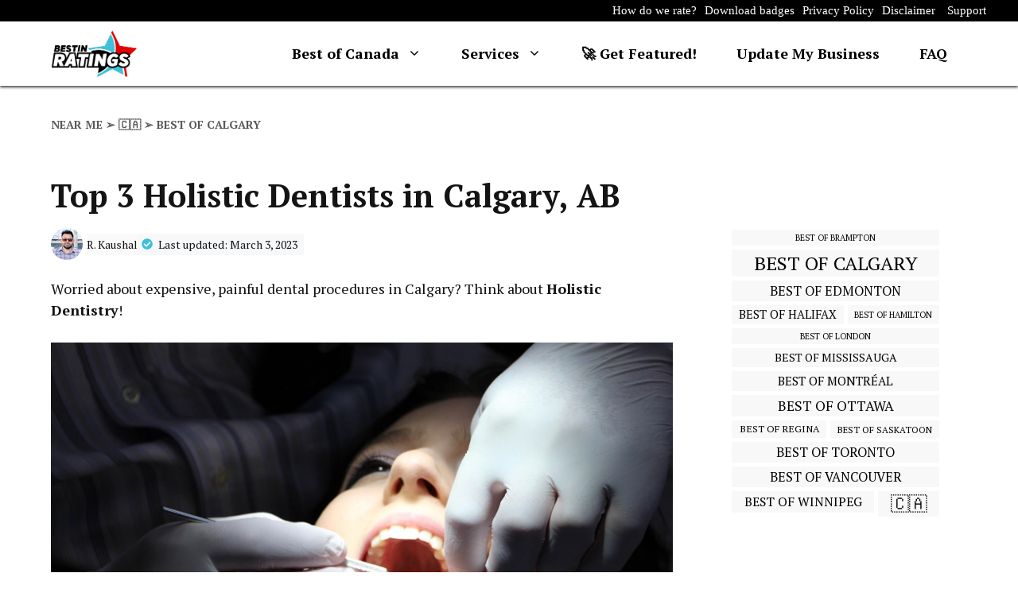

--- FILE ---
content_type: text/html; charset=UTF-8
request_url: https://bestinratings.com/holistic-dentists-calgary/
body_size: 41401
content:
<!DOCTYPE html>
<html lang="en-CA">
<head><meta charset="UTF-8"><script>if(navigator.userAgent.match(/MSIE|Internet Explorer/i)||navigator.userAgent.match(/Trident\/7\..*?rv:11/i)){var href=document.location.href;if(!href.match(/[?&]nowprocket/)){if(href.indexOf("?")==-1){if(href.indexOf("#")==-1){document.location.href=href+"?nowprocket=1"}else{document.location.href=href.replace("#","?nowprocket=1#")}}else{if(href.indexOf("#")==-1){document.location.href=href+"&nowprocket=1"}else{document.location.href=href.replace("#","&nowprocket=1#")}}}}</script><script>class RocketLazyLoadScripts{constructor(e){this.triggerEvents=e,this.eventOptions={passive:!0},this.userEventListener=this.triggerListener.bind(this),this.delayedScripts={normal:[],async:[],defer:[]},this.allJQueries=[]}_addUserInteractionListener(e){this.triggerEvents.forEach((t=>window.addEventListener(t,e.userEventListener,e.eventOptions)))}_removeUserInteractionListener(e){this.triggerEvents.forEach((t=>window.removeEventListener(t,e.userEventListener,e.eventOptions)))}triggerListener(){this._removeUserInteractionListener(this),"loading"===document.readyState?document.addEventListener("DOMContentLoaded",this._loadEverythingNow.bind(this)):this._loadEverythingNow()}async _loadEverythingNow(){this._delayEventListeners(),this._delayJQueryReady(this),this._handleDocumentWrite(),this._registerAllDelayedScripts(),this._preloadAllScripts(),await this._loadScriptsFromList(this.delayedScripts.normal),await this._loadScriptsFromList(this.delayedScripts.defer),await this._loadScriptsFromList(this.delayedScripts.async),await this._triggerDOMContentLoaded(),await this._triggerWindowLoad(),window.dispatchEvent(new Event("rocket-allScriptsLoaded"))}_registerAllDelayedScripts(){document.querySelectorAll("script[type=rocketlazyloadscript]").forEach((e=>{e.hasAttribute("src")?e.hasAttribute("async")&&!1!==e.async?this.delayedScripts.async.push(e):e.hasAttribute("defer")&&!1!==e.defer||"module"===e.getAttribute("data-rocket-type")?this.delayedScripts.defer.push(e):this.delayedScripts.normal.push(e):this.delayedScripts.normal.push(e)}))}async _transformScript(e){return await this._requestAnimFrame(),new Promise((t=>{const n=document.createElement("script");let r;[...e.attributes].forEach((e=>{let t=e.nodeName;"type"!==t&&("data-rocket-type"===t&&(t="type",r=e.nodeValue),n.setAttribute(t,e.nodeValue))})),e.hasAttribute("src")?(n.addEventListener("load",t),n.addEventListener("error",t)):(n.text=e.text,t()),e.parentNode.replaceChild(n,e)}))}async _loadScriptsFromList(e){const t=e.shift();return t?(await this._transformScript(t),this._loadScriptsFromList(e)):Promise.resolve()}_preloadAllScripts(){var e=document.createDocumentFragment();[...this.delayedScripts.normal,...this.delayedScripts.defer,...this.delayedScripts.async].forEach((t=>{const n=t.getAttribute("src");if(n){const t=document.createElement("link");t.href=n,t.rel="preload",t.as="script",e.appendChild(t)}})),document.head.appendChild(e)}_delayEventListeners(){let e={};function t(t,n){!function(t){function n(n){return e[t].eventsToRewrite.indexOf(n)>=0?"rocket-"+n:n}e[t]||(e[t]={originalFunctions:{add:t.addEventListener,remove:t.removeEventListener},eventsToRewrite:[]},t.addEventListener=function(){arguments[0]=n(arguments[0]),e[t].originalFunctions.add.apply(t,arguments)},t.removeEventListener=function(){arguments[0]=n(arguments[0]),e[t].originalFunctions.remove.apply(t,arguments)})}(t),e[t].eventsToRewrite.push(n)}function n(e,t){let n=e[t];Object.defineProperty(e,t,{get:()=>n||function(){},set(r){e["rocket"+t]=n=r}})}t(document,"DOMContentLoaded"),t(window,"DOMContentLoaded"),t(window,"load"),t(window,"pageshow"),t(document,"readystatechange"),n(document,"onreadystatechange"),n(window,"onload"),n(window,"onpageshow")}_delayJQueryReady(e){let t=window.jQuery;Object.defineProperty(window,"jQuery",{get:()=>t,set(n){if(n&&n.fn&&!e.allJQueries.includes(n)){n.fn.ready=n.fn.init.prototype.ready=function(t){e.domReadyFired?t.bind(document)(n):document.addEventListener("rocket-DOMContentLoaded",(()=>t.bind(document)(n)))};const t=n.fn.on;n.fn.on=n.fn.init.prototype.on=function(){if(this[0]===window){function e(e){return e.split(" ").map((e=>"load"===e||0===e.indexOf("load.")?"rocket-jquery-load":e)).join(" ")}"string"==typeof arguments[0]||arguments[0]instanceof String?arguments[0]=e(arguments[0]):"object"==typeof arguments[0]&&Object.keys(arguments[0]).forEach((t=>{delete Object.assign(arguments[0],{[e(t)]:arguments[0][t]})[t]}))}return t.apply(this,arguments),this},e.allJQueries.push(n)}t=n}})}async _triggerDOMContentLoaded(){this.domReadyFired=!0,await this._requestAnimFrame(),document.dispatchEvent(new Event("rocket-DOMContentLoaded")),await this._requestAnimFrame(),window.dispatchEvent(new Event("rocket-DOMContentLoaded")),await this._requestAnimFrame(),document.dispatchEvent(new Event("rocket-readystatechange")),await this._requestAnimFrame(),document.rocketonreadystatechange&&document.rocketonreadystatechange()}async _triggerWindowLoad(){await this._requestAnimFrame(),window.dispatchEvent(new Event("rocket-load")),await this._requestAnimFrame(),window.rocketonload&&window.rocketonload(),await this._requestAnimFrame(),this.allJQueries.forEach((e=>e(window).trigger("rocket-jquery-load"))),window.dispatchEvent(new Event("rocket-pageshow")),await this._requestAnimFrame(),window.rocketonpageshow&&window.rocketonpageshow()}_handleDocumentWrite(){const e=new Map;document.write=document.writeln=function(t){const n=document.currentScript,r=document.createRange(),i=n.parentElement;let o=e.get(n);void 0===o&&(o=n.nextSibling,e.set(n,o));const a=document.createDocumentFragment();r.setStart(a,0),a.appendChild(r.createContextualFragment(t)),i.insertBefore(a,o)}}async _requestAnimFrame(){return new Promise((e=>requestAnimationFrame(e)))}static run(){const e=new RocketLazyLoadScripts(["keydown","mousemove","touchmove","touchstart","touchend","wheel"]);e._addUserInteractionListener(e)}}RocketLazyLoadScripts.run();</script>
	
	<meta name='robots' content='index, follow, max-image-preview:large, max-snippet:-1, max-video-preview:-1' />
	<style>img:is([sizes="auto" i], [sizes^="auto," i]) { contain-intrinsic-size: 3000px 1500px }</style>
	<meta name="viewport" content="width=device-width, initial-scale=1">
	<!-- This site is optimized with the Yoast SEO plugin v26.1.1 - https://yoast.com/wordpress/plugins/seo/ -->
	<title>Top 3 Holistic Dentists in Calgary, AB [2025]</title><link rel="preload" as="style" href="https://fonts.googleapis.com/css?family=PT%20Serif%3Aregular%2Citalic%2C700%2C700italic&#038;display=swap" /><link rel="stylesheet" href="https://fonts.googleapis.com/css?family=PT%20Serif%3Aregular%2Citalic%2C700%2C700italic&#038;display=swap" media="print" onload="this.media='all'" /><noscript><link rel="stylesheet" href="https://fonts.googleapis.com/css?family=PT%20Serif%3Aregular%2Citalic%2C700%2C700italic&#038;display=swap" /></noscript><link rel="stylesheet" href="https://bestinratings.com/wp-content/cache/min/1/fca7f84b8d2bef1e000325b852e9bd70.css" media="all" data-minify="1" />
	<meta name="description" content="3 Best Holistic Dentists in Calgary: ✓ Living Wellness Dental Northland ✓ Dr. Korol Dental ✓ Maxwell Holistic Dentist .." />
	<link rel="canonical" href="https://bestinratings.com/holistic-dentists-calgary/" />
	<meta property="og:locale" content="en_US" />
	<meta property="og:type" content="article" />
	<meta property="og:title" content="Top 3 Holistic Dentists in Calgary, AB [2025]" />
	<meta property="og:description" content="3 Best Holistic Dentists in Calgary: ✓ Living Wellness Dental Northland ✓ Dr. Korol Dental ✓ Maxwell Holistic Dentist .." />
	<meta property="og:url" content="https://bestinratings.com/holistic-dentists-calgary/" />
	<meta property="og:site_name" content="BestInRatings" />
	<meta property="article:publisher" content="https://www.facebook.com/bestinratings/" />
	<meta property="article:published_time" content="2022-06-17T07:32:24+00:00" />
	<meta property="article:modified_time" content="2023-03-04T04:50:56+00:00" />
	<meta property="og:image" content="https://bestinratings.com/wp-content/uploads/2022/06/HOLISTIC-DENTIST-CALGARY.webp" />
	<meta property="og:image:width" content="800" />
	<meta property="og:image:height" content="445" />
	<meta property="og:image:type" content="image/webp" />
	<meta name="author" content="R. Kaushal" />
	<meta name="twitter:card" content="summary_large_image" />
	<meta name="twitter:creator" content="@_manukaushal" />
	<meta name="twitter:site" content="@bestinratings" />
	<meta name="twitter:label1" content="Written by" />
	<meta name="twitter:data1" content="R. Kaushal" />
	<meta name="twitter:label2" content="Est. reading time" />
	<meta name="twitter:data2" content="5 minutes" />
	<script type="application/ld+json" class="yoast-schema-graph">{"@context":"https://schema.org","@graph":[{"@type":"Article","@id":"https://bestinratings.com/holistic-dentists-calgary/#article","isPartOf":{"@id":"https://bestinratings.com/holistic-dentists-calgary/"},"author":{"name":"R. Kaushal","@id":"https://bestinratings.com/#/schema/person/f26c86b4c81786234386c0e7fb5af61f"},"headline":"Top 3 Holistic Dentists in Calgary, AB","datePublished":"2022-06-17T07:32:24+00:00","dateModified":"2023-03-04T04:50:56+00:00","mainEntityOfPage":{"@id":"https://bestinratings.com/holistic-dentists-calgary/"},"wordCount":991,"commentCount":0,"publisher":{"@id":"https://bestinratings.com/#organization"},"image":{"@id":"https://bestinratings.com/holistic-dentists-calgary/#primaryimage"},"thumbnailUrl":"https://bestinratings.com/wp-content/uploads/2022/06/HOLISTIC-DENTIST-CALGARY.webp","keywords":["Dentist","Health &amp; Wellness","Holistic Dentist"],"articleSection":["BEST OF CALGARY"],"inLanguage":"en-CA","potentialAction":[{"@type":"CommentAction","name":"Comment","target":["https://bestinratings.com/holistic-dentists-calgary/#respond"]}]},{"@type":"WebPage","@id":"https://bestinratings.com/holistic-dentists-calgary/","url":"https://bestinratings.com/holistic-dentists-calgary/","name":"Top 3 Holistic Dentists in Calgary, AB [2025]","isPartOf":{"@id":"https://bestinratings.com/#website"},"primaryImageOfPage":{"@id":"https://bestinratings.com/holistic-dentists-calgary/#primaryimage"},"image":{"@id":"https://bestinratings.com/holistic-dentists-calgary/#primaryimage"},"thumbnailUrl":"https://bestinratings.com/wp-content/uploads/2022/06/HOLISTIC-DENTIST-CALGARY.webp","datePublished":"2022-06-17T07:32:24+00:00","dateModified":"2023-03-04T04:50:56+00:00","description":"3 Best Holistic Dentists in Calgary: ✓ Living Wellness Dental Northland ✓ Dr. Korol Dental ✓ Maxwell Holistic Dentist ..","breadcrumb":{"@id":"https://bestinratings.com/holistic-dentists-calgary/#breadcrumb"},"inLanguage":"en-CA","potentialAction":[{"@type":"ReadAction","target":["https://bestinratings.com/holistic-dentists-calgary/"]}]},{"@type":"ImageObject","inLanguage":"en-CA","@id":"https://bestinratings.com/holistic-dentists-calgary/#primaryimage","url":"https://bestinratings.com/wp-content/uploads/2022/06/HOLISTIC-DENTIST-CALGARY.webp","contentUrl":"https://bestinratings.com/wp-content/uploads/2022/06/HOLISTIC-DENTIST-CALGARY.webp","width":800,"height":445,"caption":"3 Best Holistic Dentists in Calgary"},{"@type":"BreadcrumbList","@id":"https://bestinratings.com/holistic-dentists-calgary/#breadcrumb","itemListElement":[{"@type":"ListItem","position":1,"name":"NEAR ME","item":"https://bestinratings.com/"},{"@type":"ListItem","position":2,"name":"🇨🇦","item":"https://bestinratings.com/canada/"},{"@type":"ListItem","position":3,"name":"BEST OF CALGARY","item":"https://bestinratings.com/canada/best-in-calgary/"},{"@type":"ListItem","position":4,"name":"Top 3 Holistic Dentists in Calgary, AB"}]},{"@type":"WebSite","@id":"https://bestinratings.com/#website","url":"https://bestinratings.com/","name":"BestInRatings","description":"Top Local Buisnesses Near You!","publisher":{"@id":"https://bestinratings.com/#organization"},"alternateName":"BestInRatings.Com","potentialAction":[{"@type":"SearchAction","target":{"@type":"EntryPoint","urlTemplate":"https://bestinratings.com/?s={search_term_string}"},"query-input":{"@type":"PropertyValueSpecification","valueRequired":true,"valueName":"search_term_string"}}],"inLanguage":"en-CA"},{"@type":"Organization","@id":"https://bestinratings.com/#organization","name":"BestInRatings.Com","alternateName":"BestInRatings.Com","url":"https://bestinratings.com/","logo":{"@type":"ImageObject","inLanguage":"en-CA","@id":"https://bestinratings.com/#/schema/logo/image/","url":"https://bestinratings.com/wp-content/uploads/2023/03/My-project-1-3.png","contentUrl":"https://bestinratings.com/wp-content/uploads/2023/03/My-project-1-3.png","width":200,"height":200,"caption":"BestInRatings.Com"},"image":{"@id":"https://bestinratings.com/#/schema/logo/image/"},"sameAs":["https://www.facebook.com/bestinratings/","https://x.com/bestinratings"]},{"@type":"Person","@id":"https://bestinratings.com/#/schema/person/f26c86b4c81786234386c0e7fb5af61f","name":"R. Kaushal","image":{"@type":"ImageObject","inLanguage":"en-CA","@id":"https://bestinratings.com/#/schema/person/image/","url":"https://secure.gravatar.com/avatar/89e5973242ee2849b4607eb755f5a68a?s=96&d=monsterid&r=g","contentUrl":"https://secure.gravatar.com/avatar/89e5973242ee2849b4607eb755f5a68a?s=96&d=monsterid&r=g","caption":"R. Kaushal"},"description":"Mr. Kaushal is an accomplished blogger who loves wandering around, exploring and researching the best local businesses for our readers. He graduated in 2016 with a Master of Business Administration in Int'l Marketing. Since then, he has been a part of different local start-ups, helping them grow. Feel free to connect with him on email or Instagram.","sameAs":["https://bestinratings.com","https://www.instagram.com/rajitkaushal27/","https://www.pinterest.ca/bestinratings/","https://x.com/_manukaushal"],"url":"https://bestinratings.com/author/mrkaushal/"}]}</script>
	<!-- / Yoast SEO plugin. -->


<link rel='dns-prefetch' href='//translate.google.com' />
<link rel='dns-prefetch' href='//www.googletagmanager.com' />
<link rel='dns-prefetch' href='//stats.wp.com' />
<link rel='dns-prefetch' href='//pagead2.googlesyndication.com' />
<link href='https://fonts.gstatic.com' crossorigin rel='preconnect' />
<link href='https://fonts.googleapis.com' crossorigin rel='preconnect' />
<style id='wp-emoji-styles-inline-css'>

	img.wp-smiley, img.emoji {
		display: inline !important;
		border: none !important;
		box-shadow: none !important;
		height: 1em !important;
		width: 1em !important;
		margin: 0 0.07em !important;
		vertical-align: -0.1em !important;
		background: none !important;
		padding: 0 !important;
	}
</style>



<style id='jetpack-sharing-buttons-style-inline-css'>
.jetpack-sharing-buttons__services-list{display:flex;flex-direction:row;flex-wrap:wrap;gap:0;list-style-type:none;margin:5px;padding:0}.jetpack-sharing-buttons__services-list.has-small-icon-size{font-size:12px}.jetpack-sharing-buttons__services-list.has-normal-icon-size{font-size:16px}.jetpack-sharing-buttons__services-list.has-large-icon-size{font-size:24px}.jetpack-sharing-buttons__services-list.has-huge-icon-size{font-size:36px}@media print{.jetpack-sharing-buttons__services-list{display:none!important}}.editor-styles-wrapper .wp-block-jetpack-sharing-buttons{gap:0;padding-inline-start:0}ul.jetpack-sharing-buttons__services-list.has-background{padding:1.25em 2.375em}
</style>
<style id='classic-theme-styles-inline-css'>
/*! This file is auto-generated */
.wp-block-button__link{color:#fff;background-color:#32373c;border-radius:9999px;box-shadow:none;text-decoration:none;padding:calc(.667em + 2px) calc(1.333em + 2px);font-size:1.125em}.wp-block-file__button{background:#32373c;color:#fff;text-decoration:none}
</style>
<style id='global-styles-inline-css'>
:root{--wp--preset--aspect-ratio--square: 1;--wp--preset--aspect-ratio--4-3: 4/3;--wp--preset--aspect-ratio--3-4: 3/4;--wp--preset--aspect-ratio--3-2: 3/2;--wp--preset--aspect-ratio--2-3: 2/3;--wp--preset--aspect-ratio--16-9: 16/9;--wp--preset--aspect-ratio--9-16: 9/16;--wp--preset--color--black: #000000;--wp--preset--color--cyan-bluish-gray: #abb8c3;--wp--preset--color--white: #ffffff;--wp--preset--color--pale-pink: #f78da7;--wp--preset--color--vivid-red: #cf2e2e;--wp--preset--color--luminous-vivid-orange: #ff6900;--wp--preset--color--luminous-vivid-amber: #fcb900;--wp--preset--color--light-green-cyan: #7bdcb5;--wp--preset--color--vivid-green-cyan: #00d084;--wp--preset--color--pale-cyan-blue: #8ed1fc;--wp--preset--color--vivid-cyan-blue: #0693e3;--wp--preset--color--vivid-purple: #9b51e0;--wp--preset--color--global-color-15: var(--global-color-15);--wp--preset--color--global-color-12: var(--global-color-12);--wp--preset--color--global-color-13: var(--global-color-13);--wp--preset--color--global-color-14: var(--global-color-14);--wp--preset--color--contrast-2: var(--contrast-2);--wp--preset--color--contrast-3: var(--contrast-3);--wp--preset--color--base: var(--base);--wp--preset--color--base-2: var(--base-2);--wp--preset--color--base-3: var(--base-3);--wp--preset--color--accent: var(--accent);--wp--preset--color--accent-hover: var(--accent-hover);--wp--preset--color--global-color-10: var(--global-color-10);--wp--preset--gradient--vivid-cyan-blue-to-vivid-purple: linear-gradient(135deg,rgba(6,147,227,1) 0%,rgb(155,81,224) 100%);--wp--preset--gradient--light-green-cyan-to-vivid-green-cyan: linear-gradient(135deg,rgb(122,220,180) 0%,rgb(0,208,130) 100%);--wp--preset--gradient--luminous-vivid-amber-to-luminous-vivid-orange: linear-gradient(135deg,rgba(252,185,0,1) 0%,rgba(255,105,0,1) 100%);--wp--preset--gradient--luminous-vivid-orange-to-vivid-red: linear-gradient(135deg,rgba(255,105,0,1) 0%,rgb(207,46,46) 100%);--wp--preset--gradient--very-light-gray-to-cyan-bluish-gray: linear-gradient(135deg,rgb(238,238,238) 0%,rgb(169,184,195) 100%);--wp--preset--gradient--cool-to-warm-spectrum: linear-gradient(135deg,rgb(74,234,220) 0%,rgb(151,120,209) 20%,rgb(207,42,186) 40%,rgb(238,44,130) 60%,rgb(251,105,98) 80%,rgb(254,248,76) 100%);--wp--preset--gradient--blush-light-purple: linear-gradient(135deg,rgb(255,206,236) 0%,rgb(152,150,240) 100%);--wp--preset--gradient--blush-bordeaux: linear-gradient(135deg,rgb(254,205,165) 0%,rgb(254,45,45) 50%,rgb(107,0,62) 100%);--wp--preset--gradient--luminous-dusk: linear-gradient(135deg,rgb(255,203,112) 0%,rgb(199,81,192) 50%,rgb(65,88,208) 100%);--wp--preset--gradient--pale-ocean: linear-gradient(135deg,rgb(255,245,203) 0%,rgb(182,227,212) 50%,rgb(51,167,181) 100%);--wp--preset--gradient--electric-grass: linear-gradient(135deg,rgb(202,248,128) 0%,rgb(113,206,126) 100%);--wp--preset--gradient--midnight: linear-gradient(135deg,rgb(2,3,129) 0%,rgb(40,116,252) 100%);--wp--preset--font-size--small: 13px;--wp--preset--font-size--medium: 20px;--wp--preset--font-size--large: 36px;--wp--preset--font-size--x-large: 42px;--wp--preset--spacing--20: 0.44rem;--wp--preset--spacing--30: 0.67rem;--wp--preset--spacing--40: 1rem;--wp--preset--spacing--50: 1.5rem;--wp--preset--spacing--60: 2.25rem;--wp--preset--spacing--70: 3.38rem;--wp--preset--spacing--80: 5.06rem;--wp--preset--shadow--natural: 6px 6px 9px rgba(0, 0, 0, 0.2);--wp--preset--shadow--deep: 12px 12px 50px rgba(0, 0, 0, 0.4);--wp--preset--shadow--sharp: 6px 6px 0px rgba(0, 0, 0, 0.2);--wp--preset--shadow--outlined: 6px 6px 0px -3px rgba(255, 255, 255, 1), 6px 6px rgba(0, 0, 0, 1);--wp--preset--shadow--crisp: 6px 6px 0px rgba(0, 0, 0, 1);}:where(.is-layout-flex){gap: 0.5em;}:where(.is-layout-grid){gap: 0.5em;}body .is-layout-flex{display: flex;}.is-layout-flex{flex-wrap: wrap;align-items: center;}.is-layout-flex > :is(*, div){margin: 0;}body .is-layout-grid{display: grid;}.is-layout-grid > :is(*, div){margin: 0;}:where(.wp-block-columns.is-layout-flex){gap: 2em;}:where(.wp-block-columns.is-layout-grid){gap: 2em;}:where(.wp-block-post-template.is-layout-flex){gap: 1.25em;}:where(.wp-block-post-template.is-layout-grid){gap: 1.25em;}.has-black-color{color: var(--wp--preset--color--black) !important;}.has-cyan-bluish-gray-color{color: var(--wp--preset--color--cyan-bluish-gray) !important;}.has-white-color{color: var(--wp--preset--color--white) !important;}.has-pale-pink-color{color: var(--wp--preset--color--pale-pink) !important;}.has-vivid-red-color{color: var(--wp--preset--color--vivid-red) !important;}.has-luminous-vivid-orange-color{color: var(--wp--preset--color--luminous-vivid-orange) !important;}.has-luminous-vivid-amber-color{color: var(--wp--preset--color--luminous-vivid-amber) !important;}.has-light-green-cyan-color{color: var(--wp--preset--color--light-green-cyan) !important;}.has-vivid-green-cyan-color{color: var(--wp--preset--color--vivid-green-cyan) !important;}.has-pale-cyan-blue-color{color: var(--wp--preset--color--pale-cyan-blue) !important;}.has-vivid-cyan-blue-color{color: var(--wp--preset--color--vivid-cyan-blue) !important;}.has-vivid-purple-color{color: var(--wp--preset--color--vivid-purple) !important;}.has-black-background-color{background-color: var(--wp--preset--color--black) !important;}.has-cyan-bluish-gray-background-color{background-color: var(--wp--preset--color--cyan-bluish-gray) !important;}.has-white-background-color{background-color: var(--wp--preset--color--white) !important;}.has-pale-pink-background-color{background-color: var(--wp--preset--color--pale-pink) !important;}.has-vivid-red-background-color{background-color: var(--wp--preset--color--vivid-red) !important;}.has-luminous-vivid-orange-background-color{background-color: var(--wp--preset--color--luminous-vivid-orange) !important;}.has-luminous-vivid-amber-background-color{background-color: var(--wp--preset--color--luminous-vivid-amber) !important;}.has-light-green-cyan-background-color{background-color: var(--wp--preset--color--light-green-cyan) !important;}.has-vivid-green-cyan-background-color{background-color: var(--wp--preset--color--vivid-green-cyan) !important;}.has-pale-cyan-blue-background-color{background-color: var(--wp--preset--color--pale-cyan-blue) !important;}.has-vivid-cyan-blue-background-color{background-color: var(--wp--preset--color--vivid-cyan-blue) !important;}.has-vivid-purple-background-color{background-color: var(--wp--preset--color--vivid-purple) !important;}.has-black-border-color{border-color: var(--wp--preset--color--black) !important;}.has-cyan-bluish-gray-border-color{border-color: var(--wp--preset--color--cyan-bluish-gray) !important;}.has-white-border-color{border-color: var(--wp--preset--color--white) !important;}.has-pale-pink-border-color{border-color: var(--wp--preset--color--pale-pink) !important;}.has-vivid-red-border-color{border-color: var(--wp--preset--color--vivid-red) !important;}.has-luminous-vivid-orange-border-color{border-color: var(--wp--preset--color--luminous-vivid-orange) !important;}.has-luminous-vivid-amber-border-color{border-color: var(--wp--preset--color--luminous-vivid-amber) !important;}.has-light-green-cyan-border-color{border-color: var(--wp--preset--color--light-green-cyan) !important;}.has-vivid-green-cyan-border-color{border-color: var(--wp--preset--color--vivid-green-cyan) !important;}.has-pale-cyan-blue-border-color{border-color: var(--wp--preset--color--pale-cyan-blue) !important;}.has-vivid-cyan-blue-border-color{border-color: var(--wp--preset--color--vivid-cyan-blue) !important;}.has-vivid-purple-border-color{border-color: var(--wp--preset--color--vivid-purple) !important;}.has-vivid-cyan-blue-to-vivid-purple-gradient-background{background: var(--wp--preset--gradient--vivid-cyan-blue-to-vivid-purple) !important;}.has-light-green-cyan-to-vivid-green-cyan-gradient-background{background: var(--wp--preset--gradient--light-green-cyan-to-vivid-green-cyan) !important;}.has-luminous-vivid-amber-to-luminous-vivid-orange-gradient-background{background: var(--wp--preset--gradient--luminous-vivid-amber-to-luminous-vivid-orange) !important;}.has-luminous-vivid-orange-to-vivid-red-gradient-background{background: var(--wp--preset--gradient--luminous-vivid-orange-to-vivid-red) !important;}.has-very-light-gray-to-cyan-bluish-gray-gradient-background{background: var(--wp--preset--gradient--very-light-gray-to-cyan-bluish-gray) !important;}.has-cool-to-warm-spectrum-gradient-background{background: var(--wp--preset--gradient--cool-to-warm-spectrum) !important;}.has-blush-light-purple-gradient-background{background: var(--wp--preset--gradient--blush-light-purple) !important;}.has-blush-bordeaux-gradient-background{background: var(--wp--preset--gradient--blush-bordeaux) !important;}.has-luminous-dusk-gradient-background{background: var(--wp--preset--gradient--luminous-dusk) !important;}.has-pale-ocean-gradient-background{background: var(--wp--preset--gradient--pale-ocean) !important;}.has-electric-grass-gradient-background{background: var(--wp--preset--gradient--electric-grass) !important;}.has-midnight-gradient-background{background: var(--wp--preset--gradient--midnight) !important;}.has-small-font-size{font-size: var(--wp--preset--font-size--small) !important;}.has-medium-font-size{font-size: var(--wp--preset--font-size--medium) !important;}.has-large-font-size{font-size: var(--wp--preset--font-size--large) !important;}.has-x-large-font-size{font-size: var(--wp--preset--font-size--x-large) !important;}
:where(.wp-block-post-template.is-layout-flex){gap: 1.25em;}:where(.wp-block-post-template.is-layout-grid){gap: 1.25em;}
:where(.wp-block-columns.is-layout-flex){gap: 2em;}:where(.wp-block-columns.is-layout-grid){gap: 2em;}
:root :where(.wp-block-pullquote){font-size: 1.5em;line-height: 1.6;}
</style>




<style id='generate-style-inline-css'>
body{background-color:var(--base-3);color:#141414;}a{color:#012069;}a:hover, a:focus, a:active{color:var(--accent-hover);}.wp-block-group__inner-container{max-width:1200px;margin-left:auto;margin-right:auto;}.site-header .header-image{width:220px;}.generate-back-to-top{font-size:20px;border-radius:3px;position:fixed;bottom:30px;right:30px;line-height:40px;width:40px;text-align:center;z-index:10;transition:opacity 300ms ease-in-out;opacity:0.1;transform:translateY(1000px);}.generate-back-to-top__show{opacity:1;transform:translateY(0);}:root{--global-color-15:#000;--global-color-12:#40C0D8;--global-color-13:#e10200;--global-color-14:#11E0C6;--contrast-2:#2f4468;--contrast-3:#878787;--base:#fafafa;--base-2:#f7f8f9;--base-3:#ffffff;--accent:#242226;--accent-hover:#35343a;--global-color-10:#3033d0;}:root .has-global-color-15-color{color:var(--global-color-15);}:root .has-global-color-15-background-color{background-color:var(--global-color-15);}:root .has-global-color-12-color{color:var(--global-color-12);}:root .has-global-color-12-background-color{background-color:var(--global-color-12);}:root .has-global-color-13-color{color:var(--global-color-13);}:root .has-global-color-13-background-color{background-color:var(--global-color-13);}:root .has-global-color-14-color{color:var(--global-color-14);}:root .has-global-color-14-background-color{background-color:var(--global-color-14);}:root .has-contrast-2-color{color:var(--contrast-2);}:root .has-contrast-2-background-color{background-color:var(--contrast-2);}:root .has-contrast-3-color{color:var(--contrast-3);}:root .has-contrast-3-background-color{background-color:var(--contrast-3);}:root .has-base-color{color:var(--base);}:root .has-base-background-color{background-color:var(--base);}:root .has-base-2-color{color:var(--base-2);}:root .has-base-2-background-color{background-color:var(--base-2);}:root .has-base-3-color{color:var(--base-3);}:root .has-base-3-background-color{background-color:var(--base-3);}:root .has-accent-color{color:var(--accent);}:root .has-accent-background-color{background-color:var(--accent);}:root .has-accent-hover-color{color:var(--accent-hover);}:root .has-accent-hover-background-color{background-color:var(--accent-hover);}:root .has-global-color-10-color{color:var(--global-color-10);}:root .has-global-color-10-background-color{background-color:var(--global-color-10);}body, button, input, select, textarea{font-family:PT Serif, serif;font-size:18px;}body{line-height:27.5px;}@media (max-width:768px){body, button, input, select, textarea{font-size:17px;}}.main-navigation a, .main-navigation .menu-toggle, .main-navigation .menu-bar-items{font-family:inherit;font-weight:600;font-size:18px;}.widget-title{font-weight:600;}button:not(.menu-toggle),html input[type="button"],input[type="reset"],input[type="submit"],.button,.wp-block-button .wp-block-button__link{font-weight:bold;font-size:17px;}h1{font-family:inherit;font-weight:bold;font-size:40px;line-height:1.3;}@media (max-width:768px){h1{font-size:30px;}}h2{font-family:inherit;font-weight:bold;font-size:30px;}@media (max-width:768px){h2{font-size:26px;}}h3{font-family:inherit;font-weight:bold;font-size:27px;}@media (max-width:768px){h3{font-size:24px;}}.main-navigation .main-nav ul ul li a{font-weight:normal;font-size:15px;}.top-bar{font-family:Georgia;font-size:15px;}h2.entry-title{font-family:inherit;text-transform:uppercase;font-size:19px;}h4{font-family:inherit;font-weight:bold;font-size:24px;}@media (max-width:768px){h4{font-size:22px;}}.top-bar{background-color:var(--global-color-15);color:var(--base-3);}.top-bar a{color:var(--base-3);}.top-bar a:hover{color:#40C0D8;}.site-header{background-color:var(--base-3);color:#3a3a3a;}.site-header a{color:#3a3a3a;}.main-title a,.main-title a:hover{color:#012069;}.site-description{color:#757575;}.mobile-menu-control-wrapper .menu-toggle,.mobile-menu-control-wrapper .menu-toggle:hover,.mobile-menu-control-wrapper .menu-toggle:focus,.has-inline-mobile-toggle #site-navigation.toggled{background-color:rgba(0, 0, 0, 0.02);}.main-navigation,.main-navigation ul ul{background-color:var(--base-3);}.main-navigation .main-nav ul li a, .main-navigation .menu-toggle, .main-navigation .menu-bar-items{color:#000000;}.main-navigation .main-nav ul li:not([class*="current-menu-"]):hover > a, .main-navigation .main-nav ul li:not([class*="current-menu-"]):focus > a, .main-navigation .main-nav ul li.sfHover:not([class*="current-menu-"]) > a, .main-navigation .menu-bar-item:hover > a, .main-navigation .menu-bar-item.sfHover > a{color:var(--global-color-13);}button.menu-toggle:hover,button.menu-toggle:focus{color:#000000;}.main-navigation .main-nav ul li[class*="current-menu-"] > a{color:var(--global-color-13);background-color:var(--base-3);}.navigation-search input[type="search"],.navigation-search input[type="search"]:active, .navigation-search input[type="search"]:focus, .main-navigation .main-nav ul li.search-item.active > a, .main-navigation .menu-bar-items .search-item.active > a{color:var(--global-color-13);}.main-navigation ul ul{background-color:var(--base-3);}.main-navigation .main-nav ul ul li:not([class*="current-menu-"]):hover > a,.main-navigation .main-nav ul ul li:not([class*="current-menu-"]):focus > a, .main-navigation .main-nav ul ul li.sfHover:not([class*="current-menu-"]) > a{color:var(--base-3);background-color:var(--global-color-13);}.main-navigation .main-nav ul ul li[class*="current-menu-"] > a{color:var(--base-3);background-color:var(--global-color-13);}.separate-containers .inside-article, .separate-containers .comments-area, .separate-containers .page-header, .one-container .container, .separate-containers .paging-navigation, .inside-page-header{color:#141414;background-color:var(--base-3);}.inside-article a,.paging-navigation a,.comments-area a,.page-header a{color:var(--global-color-13);}.inside-article a:hover,.paging-navigation a:hover,.comments-area a:hover,.page-header a:hover{color:var(--accent-hover);}.entry-header h1,.page-header h1{color:var(--contrast);}.entry-title a{color:#012069;}.entry-title a:hover{color:#33baab;}.entry-meta{color:var(--contrast);}.entry-meta a{color:var(--contrast);}.entry-meta a:hover{color:#011F6C;}h1{color:var(--contrast);}h2{color:var(--contrast);}h3{color:var(--contrast);}h4{color:#000;}.sidebar .widget{background-color:var(--base-3);}.sidebar .widget a{color:#C0C0C0;}.sidebar .widget a:hover{color:#11beaa;}.sidebar .widget .widget-title{color:#10278D;}.footer-widgets{color:var(--base-3);background-color:var(--contrast-2);}.footer-widgets a{color:var(--base-3);}.footer-widgets a:hover{color:var(--base-3);}.footer-widgets .widget-title{color:var(--base-2);}.site-info{color:var(--contrast-2);}.site-info a{color:var(--contrast-2);}.site-info a:hover{color:var(--accent-hover);}.footer-bar .widget_nav_menu .current-menu-item a{color:var(--accent-hover);}input[type="text"],input[type="email"],input[type="url"],input[type="password"],input[type="search"],input[type="tel"],input[type="number"],textarea,select{color:#000000;background-color:#fafafa;border-color:var(--contrast);}input[type="text"]:focus,input[type="email"]:focus,input[type="url"]:focus,input[type="password"]:focus,input[type="search"]:focus,input[type="tel"]:focus,input[type="number"]:focus,textarea:focus,select:focus{color:var(--accent-hover);background-color:#ffffff;border-color:var(--contrast-3);}button,html input[type="button"],input[type="reset"],input[type="submit"],a.button,a.wp-block-button__link:not(.has-background){color:var(--base-3);background-color:var(--global-color-13);}button:hover,html input[type="button"]:hover,input[type="reset"]:hover,input[type="submit"]:hover,a.button:hover,button:focus,html input[type="button"]:focus,input[type="reset"]:focus,input[type="submit"]:focus,a.button:focus,a.wp-block-button__link:not(.has-background):active,a.wp-block-button__link:not(.has-background):focus,a.wp-block-button__link:not(.has-background):hover{color:var(--base-3);background-color:var(--accent-hover);}a.generate-back-to-top{background-color:rgba( 0,0,0,0.4 );color:#ffffff;}a.generate-back-to-top:hover,a.generate-back-to-top:focus{background-color:rgba( 0,0,0,0.6 );color:#4ee7d5;}:root{--gp-search-modal-bg-color:var(--base-3);--gp-search-modal-text-color:var(--contrast);--gp-search-modal-overlay-bg-color:rgba(0,0,0,0.2);}@media (max-width: 768px){.main-navigation .menu-bar-item:hover > a, .main-navigation .menu-bar-item.sfHover > a{background:none;color:#000000;}}.inside-top-bar{padding:0px;}.inside-header{padding:15px 40px 15px 40px;}.nav-below-header .main-navigation .inside-navigation.grid-container, .nav-above-header .main-navigation .inside-navigation.grid-container{padding:0px 15px 0px 15px;}.separate-containers .inside-article, .separate-containers .comments-area, .separate-containers .page-header, .separate-containers .paging-navigation, .one-container .site-content, .inside-page-header{padding:35px 24px 13px 24px;}.site-main .wp-block-group__inner-container{padding:35px 24px 13px 24px;}.separate-containers .paging-navigation{padding-top:20px;padding-bottom:20px;}.entry-content .alignwide, body:not(.no-sidebar) .entry-content .alignfull{margin-left:-24px;width:calc(100% + 48px);max-width:calc(100% + 48px);}.one-container.right-sidebar .site-main,.one-container.both-right .site-main{margin-right:24px;}.one-container.left-sidebar .site-main,.one-container.both-left .site-main{margin-left:24px;}.one-container.both-sidebars .site-main{margin:0px 24px 0px 24px;}.sidebar .widget, .page-header, .widget-area .main-navigation, .site-main > *{margin-bottom:50px;}.separate-containers .site-main{margin:50px;}.both-right .inside-left-sidebar,.both-left .inside-left-sidebar{margin-right:25px;}.both-right .inside-right-sidebar,.both-left .inside-right-sidebar{margin-left:25px;}.one-container.archive .post:not(:last-child):not(.is-loop-template-item), .one-container.blog .post:not(:last-child):not(.is-loop-template-item){padding-bottom:13px;}.separate-containers .featured-image{margin-top:50px;}.separate-containers .inside-right-sidebar, .separate-containers .inside-left-sidebar{margin-top:50px;margin-bottom:50px;}.main-navigation .main-nav ul li a,.menu-toggle,.main-navigation .menu-bar-item > a{padding-left:25px;padding-right:25px;line-height:81px;}.main-navigation .main-nav ul ul li a{padding:10px 25px 10px 25px;}.main-navigation ul ul{width:210px;}.navigation-search input[type="search"]{height:81px;}.rtl .menu-item-has-children .dropdown-menu-toggle{padding-left:25px;}.menu-item-has-children .dropdown-menu-toggle{padding-right:25px;}.rtl .main-navigation .main-nav ul li.menu-item-has-children > a{padding-right:25px;}.widget-area .widget{padding:33px 30px 30px 50px;}.inside-site-info{padding:20px;}@media (max-width:768px){.separate-containers .inside-article, .separate-containers .comments-area, .separate-containers .page-header, .separate-containers .paging-navigation, .one-container .site-content, .inside-page-header{padding:30px 15px 30px 15px;}.site-main .wp-block-group__inner-container{padding:30px 15px 30px 15px;}.inside-site-info{padding-right:10px;padding-left:10px;}.entry-content .alignwide, body:not(.no-sidebar) .entry-content .alignfull{margin-left:-15px;width:calc(100% + 30px);max-width:calc(100% + 30px);}.one-container .site-main .paging-navigation{margin-bottom:50px;}}/* End cached CSS */.is-right-sidebar{width:30%;}.is-left-sidebar{width:15%;}.site-content .content-area{width:70%;}@media (max-width: 768px){.main-navigation .menu-toggle,.sidebar-nav-mobile:not(#sticky-placeholder){display:block;}.main-navigation ul,.gen-sidebar-nav,.main-navigation:not(.slideout-navigation):not(.toggled) .main-nav > ul,.has-inline-mobile-toggle #site-navigation .inside-navigation > *:not(.navigation-search):not(.main-nav){display:none;}.nav-align-right .inside-navigation,.nav-align-center .inside-navigation{justify-content:space-between;}}
.dynamic-author-image-rounded{border-radius:100%;}.dynamic-featured-image, .dynamic-author-image{vertical-align:middle;}.one-container.blog .dynamic-content-template:not(:last-child), .one-container.archive .dynamic-content-template:not(:last-child){padding-bottom:0px;}.dynamic-entry-excerpt > p:last-child{margin-bottom:0px;}
.post-image:not(:first-child), .page-content:not(:first-child), .entry-content:not(:first-child), .entry-summary:not(:first-child), footer.entry-meta{margin-top:1.3em;}.post-image-above-header .inside-article div.featured-image, .post-image-above-header .inside-article div.post-image{margin-bottom:1.3em;}
</style>

<style id='generateblocks-inline-css'>
.gb-container-1afc9fa6{font-size:18px;font-weight:300;margin-right:0px;border-radius:3px;border:2px solid var(--contrast-3);background-color:var(--contrast);color:var(--base-3);position:relative;}.gb-container-1afc9fa6 > .gb-inside-container{padding-top:25px;padding-right:0;padding-left:3px;max-width:1200px;margin-left:auto;margin-right:auto;z-index:1;position:relative;}.gb-grid-wrapper > .gb-grid-column-1afc9fa6 > .gb-container{display:flex;flex-direction:column;height:100%;}.gb-container-1afc9fa6 > .gb-shapes .gb-shape-1{color:var(--contrast-3);position:absolute;overflow:hidden;pointer-events:none;line-height:0;left:0;right:0;top:-1px;transform:scaleY(-1);}.gb-container-1afc9fa6 > .gb-shapes .gb-shape-1 svg{height:119px;width:calc(100% + 1.3px);fill:currentColor;position:relative;left:50%;transform:translateX(-50%);min-width:100%;}.gb-container-21138302 > .gb-inside-container{max-width:1200px;margin-left:auto;margin-right:auto;}.gb-grid-wrapper > .gb-grid-column-21138302 > .gb-container{display:flex;flex-direction:column;height:100%;}.gb-container-e224c1dd{margin:-20px 0 0;background-color:#000000;color:var(--base-3);}.gb-container-e224c1dd > .gb-inside-container{padding-right:20px;padding-bottom:0px;padding-left:20px;max-width:1245px;margin-left:auto;margin-right:auto;z-index:1;position:relative;}.gb-container-e224c1dd a{color:var(--base-3);}.gb-container-e224c1dd a:hover{color:#40c0d8;}.gb-grid-wrapper > .gb-grid-column-e224c1dd > .gb-container{display:flex;flex-direction:column;height:100%;}.gb-container-4068688a{margin-bottom:15px;border-top:0px solid #5c7a99;border-bottom:1px solid #5c7a99;}.gb-container-4068688a > .gb-inside-container{padding:30px 20px 0;max-width:1200px;margin-left:auto;margin-right:auto;}.gb-grid-wrapper > .gb-grid-column-4068688a > .gb-container{display:flex;flex-direction:column;height:100%;}.gb-container-68ec175a{border-right:0px solid #5c7a99;border-left:0px solid #5c7a99;}.gb-container-68ec175a > .gb-inside-container{padding:0 20px;}.gb-grid-wrapper > .gb-grid-column-68ec175a{width:25%;}.gb-grid-wrapper > .gb-grid-column-68ec175a > .gb-container{display:flex;flex-direction:column;height:100%;}.gb-container-47f78435{margin-top:0px;border-right:0px solid #5c7a99;}.gb-container-47f78435 > .gb-inside-container{padding:0 20px;}.gb-container-47f78435 a:hover{color:var(--global-color-14);}.gb-grid-wrapper > .gb-grid-column-47f78435{width:50%;}.gb-grid-wrapper > .gb-grid-column-47f78435 > .gb-container{display:flex;flex-direction:column;height:100%;}.gb-container-12d457ad{text-align:left;margin-top:0px;border-radius:45px 0 1px 45px;border:0px solid;background-color:rgba(54, 53, 59, 0);position:relative;}.gb-container-12d457ad > .gb-inside-container{padding:10px 20px 10px 30px;}.gb-grid-wrapper > .gb-grid-column-12d457ad{width:25%;}.gb-grid-wrapper > .gb-grid-column-12d457ad > .gb-container{justify-content:center;display:flex;flex-direction:column;height:100%;}.gb-container-12d457ad > .gb-shapes .gb-shape-1{color:rgba(255, 255, 255, 0);position:absolute;overflow:hidden;pointer-events:none;line-height:0;left:0;right:0;bottom:-1px;}.gb-container-12d457ad > .gb-shapes .gb-shape-1 svg{height:200px;width:calc(100% + 1.3px);fill:currentColor;position:relative;left:50%;transform:translateX(-50%);min-width:100%;}.gb-container-9bac58af > .gb-inside-container{max-width:1200px;margin-left:auto;margin-right:auto;}.gb-grid-wrapper > .gb-grid-column-9bac58af > .gb-container{display:flex;flex-direction:column;height:100%;}.gb-container-9e922b31{font-size:14px;}.gb-grid-wrapper > .gb-grid-column-9e922b31{width:100%;}.gb-grid-wrapper > .gb-grid-column-9e922b31 > .gb-container{display:flex;flex-direction:column;height:100%;}.gb-container-cb4248bf{font-size:15.5px;}.gb-container-cb4248bf > .gb-inside-container{max-width:1200px;margin-left:auto;margin-right:auto;}.gb-grid-wrapper > .gb-grid-column-cb4248bf > .gb-container{display:flex;flex-direction:column;height:100%;}.gb-container-db0d40c0 > .gb-inside-container{max-width:1200px;margin-left:auto;margin-right:auto;}.gb-grid-wrapper > .gb-grid-column-db0d40c0 > .gb-container{display:flex;flex-direction:column;height:100%;}.gb-container-39dee145 a{color:#99A4AB;}.gb-grid-wrapper > .gb-grid-column-39dee145{width:50%;}.gb-grid-wrapper > .gb-grid-column-39dee145 > .gb-container{display:flex;flex-direction:column;height:100%;}.gb-container-7a0c6caa a{color:var(--base-3);}.gb-container-7a0c6caa a:hover{color:var(--global-color-14);}.gb-grid-wrapper > .gb-grid-column-7a0c6caa{width:50%;}.gb-grid-wrapper > .gb-grid-column-7a0c6caa > .gb-container{display:flex;flex-direction:column;height:100%;}.gb-container-90e9cb7c > .gb-inside-container{max-width:1200px;margin-left:auto;margin-right:auto;}.gb-grid-wrapper > .gb-grid-column-90e9cb7c > .gb-container{display:flex;flex-direction:column;height:100%;}.gb-container-fc72717d{text-align:right;color:#99a4ab;}.gb-container-fc72717d > .gb-inside-container{max-width:1200px;margin-left:auto;margin-right:auto;}.gb-container-fc72717d a{color:#99a4ab;}.gb-container-fc72717d a:hover{color:#40c0d8;}.gb-grid-wrapper > .gb-grid-column-fc72717d > .gb-container{display:flex;flex-direction:column;height:100%;}.gb-container-8a25fc79{font-size:14px;margin-top:10px;margin-bottom:0px;border-top:0px solid rgba(135, 135, 135, 0.15);border-right:0px solid rgba(135, 135, 135, 0.15);border-bottom:0px solid rgba(135, 135, 135, 0.15);}.gb-container-8a25fc79 > .gb-inside-container{padding:5px 0 0;max-width:1200px;margin-left:auto;margin-right:auto;}.gb-grid-wrapper > .gb-grid-column-8a25fc79 > .gb-container{display:flex;flex-direction:column;height:100%;}.gb-container-8a25fc79.inline-post-meta-area > .gb-inside-container{display:flex;align-items:center;justify-content:flex-start;}.gb-button-wrapper{display:flex;flex-wrap:wrap;align-items:flex-start;justify-content:flex-start;clear:both;}.gb-button-wrapper-fd601b43{justify-content:flex-start;margin-bottom:0px;}.gb-button-wrapper a.gb-button-2800ad9a, .gb-button-wrapper a.gb-button-2800ad9a:visited{margin-right:20px;color:var(--base-3);text-decoration:none;display:inline-flex;align-items:center;justify-content:center;text-align:center;}.gb-button-wrapper a.gb-button-2800ad9a:hover, .gb-button-wrapper a.gb-button-2800ad9a:active, .gb-button-wrapper a.gb-button-2800ad9a:focus{color:#ff5a65;}.gb-button-wrapper a.gb-button-2800ad9a .gb-icon{font-size:0.9em;line-height:0;align-items:center;display:inline-flex;}.gb-button-wrapper a.gb-button-2800ad9a .gb-icon svg{height:1em;width:1em;fill:currentColor;}.gb-button-wrapper a.gb-button-ab839eb9, .gb-button-wrapper a.gb-button-ab839eb9:visited{margin-right:20px;color:var(--base-3);text-decoration:none;display:inline-flex;align-items:center;justify-content:center;text-align:center;}.gb-button-wrapper a.gb-button-ab839eb9:hover, .gb-button-wrapper a.gb-button-ab839eb9:active, .gb-button-wrapper a.gb-button-ab839eb9:focus{color:#ff5a65;}.gb-button-wrapper a.gb-button-ab839eb9 .gb-icon{font-size:0.8em;line-height:0;align-items:center;display:inline-flex;}.gb-button-wrapper a.gb-button-ab839eb9 .gb-icon svg{height:1em;width:1em;fill:currentColor;}.gb-button-wrapper a.gb-button-5b757c38, .gb-button-wrapper a.gb-button-5b757c38:visited{margin-right:20px;color:var(--base-3);text-decoration:none;display:inline-flex;align-items:center;justify-content:center;text-align:center;}.gb-button-wrapper a.gb-button-5b757c38:hover, .gb-button-wrapper a.gb-button-5b757c38:active, .gb-button-wrapper a.gb-button-5b757c38:focus{color:#ff5a65;}.gb-button-wrapper a.gb-button-5b757c38 .gb-icon{font-size:0.8em;line-height:0;align-items:center;display:inline-flex;}.gb-button-wrapper a.gb-button-5b757c38 .gb-icon svg{height:1em;width:1em;fill:currentColor;}.gb-button-wrapper a.gb-button-749e6bee, .gb-button-wrapper a.gb-button-749e6bee:visited{margin-right:20px;color:var(--base-3);text-decoration:none;display:inline-flex;align-items:center;justify-content:center;text-align:center;}.gb-button-wrapper a.gb-button-749e6bee:hover, .gb-button-wrapper a.gb-button-749e6bee:active, .gb-button-wrapper a.gb-button-749e6bee:focus{color:#ff5a65;}.gb-button-wrapper a.gb-button-749e6bee .gb-icon{font-size:0.8em;line-height:0;align-items:center;display:inline-flex;}.gb-button-wrapper a.gb-button-749e6bee .gb-icon svg{height:1em;width:1em;fill:currentColor;}h5.gb-headline-5bf9345c{font-family:Georgian;font-size:23px;text-align:left;padding-right:0px;padding-left:0px;margin-right:0px;margin-bottom:20px;margin-left:0px;border-top-left-radius:0px;border-bottom-right-radius:0px;border:0px solid;color:var(--base-3);}h5.gb-headline-21322986{font-family:Georgian;font-size:23px;text-align:left;padding-right:0px;padding-left:0px;margin-right:0px;margin-bottom:20px;margin-left:0px;border-top-left-radius:0px;border-bottom-right-radius:0px;border:0px solid;}div.gb-headline-3fb4928a{display:inline-block;font-weight:400;text-align:left;padding-right:0px;padding-bottom:0px;padding-left:0px;margin-bottom:0px;margin-left:5px;border-top-left-radius:0px;border-top-right-radius:0px;border-bottom-right-radius:0px;border-top:0px solid var(--contrast-3);border-right:0px solid var(--contrast-3);border-bottom:0px solid var(--contrast-3);background-color:var(--base);}div.gb-headline-3fb4928a a{color:var(--global-color-11);}div.gb-headline-3fb4928a a:hover{color:#40c0d8;}div.gb-headline-f9b55781{display:flex;align-items:center;justify-content:flex-start;font-weight:normal;text-align:left;padding-right:8px;padding-left:5px;margin-right:0px;border-bottom-right-radius:0px;border:0px solid rgba(135, 135, 135, 0.42);color:var(--global-color-11);background-color:var(--base-2);}div.gb-headline-f9b55781 .gb-icon{line-height:0;color:#40C0D8;padding-right:0.5em;}div.gb-headline-f9b55781 .gb-icon svg{width:1em;height:1em;fill:currentColor;}.gb-grid-wrapper-690686fb{display:flex;flex-wrap:wrap;align-items:flex-start;justify-content:center;row-gap:40px;}.gb-grid-wrapper-690686fb > .gb-grid-column{box-sizing:border-box;padding-left:0px;}.gb-grid-wrapper-9296c631{display:flex;flex-wrap:wrap;}.gb-grid-wrapper-9296c631 > .gb-grid-column{box-sizing:border-box;}.gb-grid-wrapper-50be316e{display:flex;flex-wrap:wrap;}.gb-grid-wrapper-50be316e > .gb-grid-column{box-sizing:border-box;}@media (max-width: 767px) {.gb-container-68ec175a{border:0px solid #5c7a99;}.gb-grid-wrapper > .gb-grid-column-68ec175a{width:100%;}.gb-grid-wrapper > .gb-grid-column-47f78435{width:100%;}.gb-grid-wrapper > div.gb-grid-column-47f78435{padding-bottom:0;}.gb-grid-wrapper > .gb-grid-column-12d457ad{width:100%;}.gb-grid-wrapper > .gb-grid-column-9e922b31{width:100%;}.gb-grid-wrapper > .gb-grid-column-39dee145{width:100%;}.gb-grid-wrapper > .gb-grid-column-7a0c6caa{width:100%;}.gb-container-8a25fc79{font-size:13px;}.gb-grid-wrapper-690686fb{row-gap:40px;}}:root{--gb-container-width:1200px;}.gb-container .wp-block-image img{vertical-align:middle;}.gb-grid-wrapper .wp-block-image{margin-bottom:0;}.gb-highlight{background:none;}.gb-shape{line-height:0;}
</style>

<style id='generate-navigation-branding-inline-css'>
.main-navigation.has-branding .inside-navigation.grid-container, .main-navigation.has-branding.grid-container .inside-navigation:not(.grid-container){padding:0px 24px 0px 24px;}.main-navigation.has-branding:not(.grid-container) .inside-navigation:not(.grid-container) .navigation-branding{margin-left:10px;}.navigation-branding img, .site-logo.mobile-header-logo img{height:81px;width:auto;}.navigation-branding .main-title{line-height:81px;}@media (max-width: 768px){.main-navigation.has-branding.nav-align-center .menu-bar-items, .main-navigation.has-sticky-branding.navigation-stick.nav-align-center .menu-bar-items{margin-left:auto;}.navigation-branding{margin-right:auto;margin-left:10px;}.navigation-branding .main-title, .mobile-header-navigation .site-logo{margin-left:10px;}.main-navigation.has-branding .inside-navigation.grid-container{padding:0px;}}
</style>
<style id='rocket-lazyload-inline-css'>
.rll-youtube-player{position:relative;padding-bottom:56.23%;height:0;overflow:hidden;max-width:100%;}.rll-youtube-player iframe{position:absolute;top:0;left:0;width:100%;height:100%;z-index:100;background:0 0}.rll-youtube-player img{bottom:0;display:block;left:0;margin:auto;max-width:100%;width:100%;position:absolute;right:0;top:0;border:none;height:auto;cursor:pointer;-webkit-transition:.4s all;-moz-transition:.4s all;transition:.4s all}.rll-youtube-player img:hover{-webkit-filter:brightness(75%)}.rll-youtube-player .play{height:72px;width:72px;left:50%;top:50%;margin-left:-36px;margin-top:-36px;position:absolute;background:url(https://bestinratings.com/wp-content/plugins/wp-rocket/assets/img/youtube.png) no-repeat;cursor:pointer}.wp-has-aspect-ratio .rll-youtube-player{position:absolute;padding-bottom:0;width:100%;height:100%;top:0;bottom:0;left:0;right:0}
</style>


<script type="rocketlazyloadscript" src="https://bestinratings.com/wp-includes/js/jquery/jquery.min.js?ver=3.7.1" id="jquery-core-js" defer></script>
<script type="rocketlazyloadscript" src="https://bestinratings.com/wp-includes/js/jquery/jquery-migrate.min.js?ver=3.4.1" id="jquery-migrate-js" defer></script>

<!-- Google tag (gtag.js) snippet added by Site Kit -->
<!-- Google Analytics snippet added by Site Kit -->
<script type="rocketlazyloadscript" src="https://www.googletagmanager.com/gtag/js?id=G-GL7VPXJ44T" id="google_gtagjs-js" async></script>
<script type="rocketlazyloadscript" id="google_gtagjs-js-after">
window.dataLayer = window.dataLayer || [];function gtag(){dataLayer.push(arguments);}
gtag("set","linker",{"domains":["bestinratings.com"]});
gtag("js", new Date());
gtag("set", "developer_id.dZTNiMT", true);
gtag("config", "G-GL7VPXJ44T");
</script>
<style>#google_language_translator{width:auto!important;}div.skiptranslate.goog-te-gadget{display:inline!important;}.goog-tooltip{display: none!important;}.goog-tooltip:hover{display: none!important;}.goog-text-highlight{background-color:transparent!important;border:none!important;box-shadow:none!important;}#google_language_translator select.goog-te-combo{color:#5b5b5b;}#flags{display:none;}div.skiptranslate{display:none!important;}body{top:0px!important;}#goog-gt-{display:none!important;}font font{background-color:transparent!important;box-shadow:none!important;position:initial!important;}#glt-translate-trigger{left:20px;right:auto;}#glt-translate-trigger > span{color:#ffffff;}#glt-translate-trigger{background:#f89406;}.goog-te-gadget .goog-te-combo{width:100%;}</style><meta name="generator" content="Site Kit by Google 1.163.0" /><meta name="p:domain_verify" content="cdbc2d051f19c3a22b985c02985cd8b4"/>	<style>img#wpstats{display:none}</style>
		
<!-- Google AdSense meta tags added by Site Kit -->
<meta name="google-adsense-platform-account" content="ca-host-pub-2644536267352236">
<meta name="google-adsense-platform-domain" content="sitekit.withgoogle.com">
<!-- End Google AdSense meta tags added by Site Kit -->
<style type="text/css">.broken_link, a.broken_link {
	text-decoration: line-through;
}</style>
<!-- Google AdSense snippet added by Site Kit -->
<script type="rocketlazyloadscript" async src="https://pagead2.googlesyndication.com/pagead/js/adsbygoogle.js?client=ca-pub-7920051584515511&amp;host=ca-host-pub-2644536267352236" crossorigin="anonymous"></script>

<!-- End Google AdSense snippet added by Site Kit -->
<link rel="icon" href="https://bestinratings.com/wp-content/uploads/2023/07/cropped-Favicon-new1-32x32.webp" sizes="32x32" />
<link rel="icon" href="https://bestinratings.com/wp-content/uploads/2023/07/cropped-Favicon-new1-192x192.webp" sizes="192x192" />
<link rel="apple-touch-icon" href="https://bestinratings.com/wp-content/uploads/2023/07/cropped-Favicon-new1-180x180.webp" />
<meta name="msapplication-TileImage" content="https://bestinratings.com/wp-content/uploads/2023/07/cropped-Favicon-new1-270x270.webp" />
		<style id="wp-custom-css">
			/*BUTTON*/
.button, .wp-block-button .wp-block-button__link {
	padding: 10px 10px;
	border-radius: 4px;
	box-shadow: rgba(23,43,99,.3) 0 4px 3px;
}
/*BUTTON*/

/*IMAGE*/
figcaption {
    font-size: 15px;
    color: grey;
    margin-left: auto;
}
.wp-block-image figcaption {
    text-align: left;
}

@media (max-width: 768px) {
	.post-image img {
	max-width: 100%;}} 

.featured-image.page-header-image-single img {
    margin-bottom: 0.5em;
    box-shadow: rgba(0, 0, 0, 0.16) 0px 1px 4px;
}
/*IMAGE*/

@media (min-width: 769px) {
.post-image-aligned-left .post-image img {
margin-top: -25px;
border-radius: 5px;
box-shadow: rgba(23,43,99,.2) 0 7px 28px!important;
}
}


/*READ MORE BUTTON*/
a.read-more.button {
font-size:14px;
padding: 10px 25px;
text-align: center;
transition: 0.5s;
background-size: 200% auto;
}
a.read-more.button:hover {
background-position: right center;
color: #303030;
text-decoration: none;
}
/*READ MORE BUTTON*/

/*BLOCKQUOTE*/
blockquote{
  display:block;
  background: #fff;
  padding: 15px 20px 15px 45px;
  margin: 0 0 20px;
  position: relative;
  
  /*Font*/
  font-size: 18px;
	font-style: normal;
  line-height: 1.2;
  color: #666;
  
  /*Borders - (Optional)*/
  border-left: 15px solid #E10200;
  border-right: 2px solid #E10200;
}

blockquote cite {
font-size: 14px!important;
font-style: italic;
display: block;
}

blockquote cite:before{
content:"- "	
}

blockquote cite:after{
content:" on Google Reviews"
}

blockquote a{
font-weight: bold!important;
text-decoration: none;
border-bottom: none;}
/*BLOCKQUOTE*/

/*LIST DOT BULLET*/
.entry-content ul li {
list-style-type: inherit;
font-weight: bold;
font-style: normal;
}

.entry-content ul li a {
    font-weight: bold !important;
text-decoration: underline 1.5px;
  text-underline-offset: 2px;}

/* LIST DOT BULLET */


.main-navigation .main-nav ul ul li a {
    border-bottom: 1px solid #778899;
}

/*HEADINGS*/

 h3  {	
   margin-bottom: 20px;
	 padding-top: 5px;
}
/*HEADINGS*/
 
/*TABLE*/
tr {
 background-color: #DDF7F5 ;
}
tr:hover {
 background-color: #F7F9F9;
}

th {
  background: #000;
  color: white;
	font-size: 17px;
text-align: left;
}

.wp-block-table td {
	font-size: 17px;
  border: 1.3px solid #fff;}
}

.wp-block-table figcaption {
    font-size: 15px;
    text-align: center;
}

.wp-block-table td a {
font-weight: normal!important;
color: #000;
text-decoration: none;
border-bottom: none 1px;
}

@media(max-width: 500px) {
    .wp-block-table td {
	font-size: 15px;
    }
}
/*TABLE*/

/*TOP BAR*/
@media (max-width: 768px)
{
.top-bar 
{display: none;}
}
.top-bar-align-center .widget:last-child {
 margin-right: unset;}
/*TOP BAR*/


/*INTERLINKS*/
.entry-content p a {
    font-weight: 600!important;
	color: #E10200!important;
text-decoration: underline 1.5px;
  text-underline-offset: 2px;
}
.entry-content a:not([href*="bestinratings"]) {
  color: black!important;
	text-decoration: none;
	font-weight: normal;
}


/*INTERLINKS*/

/*YOAST FAQ*/
/* layout */
.wp-block-yoast-faq-block .schema-faq-question {
    display:block;
    padding:0px;
    position:relative;
}
.wp-block-yoast-faq-block.fcp-faq .schema-faq-question {
    cursor:pointer;
}


.wp-block-yoast-faq-block .schema-faq-question,
.wp-block-yoast-faq-block .schema-faq-answer {
    padding-left:25px;
}
.wp-block-yoast-faq-block .schema-faq-question:before {
    content:'✓';
    display:block;    
    position:absolute;
    left:0px;
}
.wp-block-yoast-faq-block .schema-faq-answer {
	color: #555555;
}

/*BREADCRUMBS*/
#breadcrumbs {
    font-size: 14px;
font-weight: bold;
	color: #595959;
}

#breadcrumbs a {
	color: #595959;
}

#breadcrumbs a:hover {
	color: #000;
}
/*BREADCRUMBS*/

/*HIGHLIGHT TEXT*/
mark {
  padding: 0.1em 0.4em;
  border-radius: 0.8em 0.3em;
  background: transparent;
  background-image: linear-gradient(
    to right,
    rgba(255, 225, 0, 0.1),
    rgba(255, 225, 0, 0.7) 4%,
    rgba(255, 225, 0, 0.3)
  );
}
/*HIGHLIGHT TEXT*/

/* NO. LIST*/
ol {
  counter-reset: my-awesome-counter;
  list-style: none;
  padding-left: none;
}
ol li {
  margin: 0 0 0.9rem 0;
  counter-increment: my-awesome-counter;
	font-weight: none;
  position: relative;
}
ol li::before {
  content: counter(my-awesome-counter);
  color: #000;
	text-align: center;
  font-size: 1rem;
  font-weight: bold;
  position: absolute;
  --size: 32px;
  left: calc(-1 * var(--size) - 10px);
  
  width: var(--size);
  height: var(--size);
  background: #fafafa;
  border: 1.1px solid #000;
  text-align: center; 
	-webkit-box-shadow: 0 1px 4px rgba(0,0,0,.3);
    box-shadow: 0 1px 4px rgba(0,0,0,.3);
}

/* NO. LIST*/

.wp-block-tag-cloud {
    display: flex;
    flex-wrap: wrap;
}

.wp-block-tag-cloud a.tag-cloud-link {
    display: flex;
    align-items: center;
    justify-content: center;
    flex-grow: 1;
    line-height: 1em;
    padding: 5px;
    border-radius: 1.5px;
    margin-bottom: 5px;
    background-color: #f8f8f8;
    color: black;
}

.wp-block-tag-cloud a:hover {
    background-color: #40C0D8;
    color: #fff!important;
}

/* tag hover colors */

.related {
  font-size: 20px;
}

.related a {
    font-size:21px;
	font-weight: bold!important;
	color: #011F6C!important;
}



/* reduce size of comment box */
#comment {
	height: 100px;
}

.main-navigation {
    position: relative;
}

.main-navigation,
.sticky-enabled .main-navigation.is_stuck {
    box-shadow: 0px 2px 3px 0px rgba(0,0,0,.7);
}

.console-container {
  font-size:40px;
	font-weight: bold;
	text-transform:uppercase;
  text-align:center;
  display:block;
  position:relative;
  color:#FFF;
  margin:auto;
}
.console-underscore {
  display:inline-block;
  position:relative;
  top:-0.14em;
  left:10px;
}		</style>
		<noscript><style id="rocket-lazyload-nojs-css">.rll-youtube-player, [data-lazy-src]{display:none !important;}</style></noscript></head>

<body class="post-template-default single single-post postid-2232 single-format-standard wp-custom-logo wp-embed-responsive post-image-below-header post-image-aligned-center sticky-menu-slide right-sidebar nav-below-header one-container header-aligned-center dropdown-hover" itemtype="https://schema.org/Blog" itemscope>
	<a class="screen-reader-text skip-link" href="#content" title="Skip to content">Skip to content</a>		<div class="top-bar top-bar-align-center">
			<div class="inside-top-bar grid-container">
				<aside id="glt_widget-7" class="widget inner-padding widget_glt_widget"><div id="google_language_translator" class="default-language-en"></div></aside><aside id="block-50" class="widget inner-padding widget_block">
<div class="gb-headline gb-headline-8a26e070 gb-headline-text"><a href="https://bestinratings.com/how-we-rate-best-products-and-services/" data-type="URL" data-id="https://bestinratings.com/how-we-rate-best-products-and-services/" target="_blank" rel="noreferrer noopener">How do we rate?</a></div>
</aside><aside id="block-75" class="widget inner-padding widget_block">
<div class="gb-headline gb-headline-16c1a103 gb-headline-text"><a rel="noreferrer noopener" href="https://bestinratings.com/download-badges/" data-type="URL" data-id="https://bestinratings.com/download-badges/" target="_blank">Download badges</a></div>
</aside><aside id="block-77" class="widget inner-padding widget_block">
<div class="gb-headline gb-headline-3dd5d8ff gb-headline-text"><a href="https://bestinratings.com/privacy-policy/" target="_blank" rel="noreferrer noopener">Privacy Policy</a></div>
</aside><aside id="block-52" class="widget inner-padding widget_block">
<div class="gb-headline gb-headline-2866ef70 gb-headline-text"><a href="https://bestinratings.com/disclaimer/" data-type="URL" data-id="https://bestinratings.com/disclaimer/" target="_blank" rel="noreferrer noopener">Disclaimer</a></div>
</aside><aside id="block-54" class="widget inner-padding widget_block">
<div class="gb-headline gb-headline-40bf68a8 gb-headline-text"><a href="https://bestinratings.com/contact-best-in-ratings/" target="_blank" rel="noreferrer noopener">Support</a></div>
</aside>			</div>
		</div>
				<nav class="has-branding main-navigation nav-align-right sub-menu-right" id="site-navigation" aria-label="Primary"  itemtype="https://schema.org/SiteNavigationElement" itemscope>
			<div class="inside-navigation grid-container">
				<div class="navigation-branding"><div class="site-logo">
						<a href="https://bestinratings.com/" title="BestInRatings" rel="home">
							<img  class="header-image is-logo-image" alt="BestInRatings" src="data:image/svg+xml,%3Csvg%20xmlns='http://www.w3.org/2000/svg'%20viewBox='0%200%201080%20604'%3E%3C/svg%3E" title="BestInRatings" width="1080" height="604" data-lazy-src="https://bestinratings.com/wp-content/uploads/2023/07/cropped-BIR-site-logo.png" /><noscript><img  class="header-image is-logo-image" alt="BestInRatings" src="https://bestinratings.com/wp-content/uploads/2023/07/cropped-BIR-site-logo.png" title="BestInRatings" width="1080" height="604" /></noscript>
						</a>
					</div></div>				<button class="menu-toggle" aria-controls="primary-menu" aria-expanded="false">
					<span class="gp-icon icon-menu-bars"><svg viewBox="0 0 512 512" aria-hidden="true" xmlns="http://www.w3.org/2000/svg" width="1em" height="1em"><path d="M0 96c0-13.255 10.745-24 24-24h464c13.255 0 24 10.745 24 24s-10.745 24-24 24H24c-13.255 0-24-10.745-24-24zm0 160c0-13.255 10.745-24 24-24h464c13.255 0 24 10.745 24 24s-10.745 24-24 24H24c-13.255 0-24-10.745-24-24zm0 160c0-13.255 10.745-24 24-24h464c13.255 0 24 10.745 24 24s-10.745 24-24 24H24c-13.255 0-24-10.745-24-24z" /></svg><svg viewBox="0 0 512 512" aria-hidden="true" xmlns="http://www.w3.org/2000/svg" width="1em" height="1em"><path d="M71.029 71.029c9.373-9.372 24.569-9.372 33.942 0L256 222.059l151.029-151.03c9.373-9.372 24.569-9.372 33.942 0 9.372 9.373 9.372 24.569 0 33.942L289.941 256l151.03 151.029c9.372 9.373 9.372 24.569 0 33.942-9.373 9.372-24.569 9.372-33.942 0L256 289.941l-151.029 151.03c-9.373 9.372-24.569 9.372-33.942 0-9.372-9.373-9.372-24.569 0-33.942L222.059 256 71.029 104.971c-9.372-9.373-9.372-24.569 0-33.942z" /></svg></span><span class="mobile-menu">Menu</span>				</button>
				<div id="primary-menu" class="main-nav"><ul id="menu-main-menu" class=" menu sf-menu"><li id="menu-item-927" class="menu-item menu-item-type-custom menu-item-object-custom menu-item-has-children menu-item-927"><a href="https://bestinratings.com/category/canada/">Best of Canada<span role="presentation" class="dropdown-menu-toggle"><span class="gp-icon icon-arrow"><svg viewBox="0 0 330 512" aria-hidden="true" xmlns="http://www.w3.org/2000/svg" width="1em" height="1em"><path d="M305.913 197.085c0 2.266-1.133 4.815-2.833 6.514L171.087 335.593c-1.7 1.7-4.249 2.832-6.515 2.832s-4.815-1.133-6.515-2.832L26.064 203.599c-1.7-1.7-2.832-4.248-2.832-6.514s1.132-4.816 2.832-6.515l14.162-14.163c1.7-1.699 3.966-2.832 6.515-2.832 2.266 0 4.815 1.133 6.515 2.832l111.316 111.317 111.316-111.317c1.7-1.699 4.249-2.832 6.515-2.832s4.815 1.133 6.515 2.832l14.162 14.163c1.7 1.7 2.833 4.249 2.833 6.515z" /></svg></span></span></a>
<ul class="sub-menu">
	<li id="menu-item-963" class="menu-item menu-item-type-custom menu-item-object-custom menu-item-has-children menu-item-963"><a href="#">Alberta<span role="presentation" class="dropdown-menu-toggle"><span class="gp-icon icon-arrow-right"><svg viewBox="0 0 192 512" aria-hidden="true" xmlns="http://www.w3.org/2000/svg" width="1em" height="1em" fill-rule="evenodd" clip-rule="evenodd" stroke-linejoin="round" stroke-miterlimit="1.414"><path d="M178.425 256.001c0 2.266-1.133 4.815-2.832 6.515L43.599 394.509c-1.7 1.7-4.248 2.833-6.514 2.833s-4.816-1.133-6.515-2.833l-14.163-14.162c-1.699-1.7-2.832-3.966-2.832-6.515 0-2.266 1.133-4.815 2.832-6.515l111.317-111.316L16.407 144.685c-1.699-1.7-2.832-4.249-2.832-6.515s1.133-4.815 2.832-6.515l14.163-14.162c1.7-1.7 4.249-2.833 6.515-2.833s4.815 1.133 6.514 2.833l131.994 131.993c1.7 1.7 2.832 4.249 2.832 6.515z" fill-rule="nonzero" /></svg></span></span></a>
	<ul class="sub-menu">
		<li id="menu-item-3119" class="menu-item menu-item-type-taxonomy menu-item-object-category current-post-ancestor current-menu-parent current-post-parent menu-item-3119"><a href="https://bestinratings.com/canada/best-in-calgary/">BEST OF CALGARY</a></li>
		<li id="menu-item-3132" class="menu-item menu-item-type-taxonomy menu-item-object-category menu-item-3132"><a href="https://bestinratings.com/canada/edmonton/">BEST OF EDMONTON</a></li>
		<li id="menu-item-3133" class="menu-item menu-item-type-taxonomy menu-item-object-category menu-item-3133"><a href="https://bestinratings.com/canada/fort-mcmurray/">BEST OF FORT MCMURRAY</a></li>
		<li id="menu-item-3153" class="menu-item menu-item-type-taxonomy menu-item-object-category menu-item-3153"><a href="https://bestinratings.com/canada/lethbridge/">BEST OF LETHBRIDGE</a></li>
		<li id="menu-item-3185" class="menu-item menu-item-type-taxonomy menu-item-object-category menu-item-3185"><a href="https://bestinratings.com/canada/red-deer/">BEST OF RED DEER</a></li>
		<li id="menu-item-3194" class="menu-item menu-item-type-taxonomy menu-item-object-category menu-item-3194"><a href="https://bestinratings.com/canada/sherwood-park/">BEST OF SHERWOOD PARK</a></li>
	</ul>
</li>
	<li id="menu-item-3217" class="menu-item menu-item-type-custom menu-item-object-custom menu-item-has-children menu-item-3217"><a href="#">British Columbia<span role="presentation" class="dropdown-menu-toggle"><span class="gp-icon icon-arrow-right"><svg viewBox="0 0 192 512" aria-hidden="true" xmlns="http://www.w3.org/2000/svg" width="1em" height="1em" fill-rule="evenodd" clip-rule="evenodd" stroke-linejoin="round" stroke-miterlimit="1.414"><path d="M178.425 256.001c0 2.266-1.133 4.815-2.832 6.515L43.599 394.509c-1.7 1.7-4.248 2.833-6.514 2.833s-4.816-1.133-6.515-2.833l-14.163-14.162c-1.699-1.7-2.832-3.966-2.832-6.515 0-2.266 1.133-4.815 2.832-6.515l111.317-111.316L16.407 144.685c-1.699-1.7-2.832-4.249-2.832-6.515s1.133-4.815 2.832-6.515l14.163-14.162c1.7-1.7 4.249-2.833 6.515-2.833s4.815 1.133 6.514 2.833l131.994 131.993c1.7 1.7 2.832 4.249 2.832 6.515z" fill-rule="nonzero" /></svg></span></span></a>
	<ul class="sub-menu">
		<li id="menu-item-3105" class="menu-item menu-item-type-taxonomy menu-item-object-category menu-item-3105"><a href="https://bestinratings.com/canada/abbotsford/">BEST OF ABBOTSFORD</a></li>
		<li id="menu-item-3117" class="menu-item menu-item-type-taxonomy menu-item-object-category menu-item-3117"><a href="https://bestinratings.com/canada/burnaby/">BEST OF BURNABY</a></li>
		<li id="menu-item-3121" class="menu-item menu-item-type-taxonomy menu-item-object-category menu-item-3121"><a href="https://bestinratings.com/canada/campbell-river/">BEST OF CAMPBELL RIVER</a></li>
		<li id="menu-item-3127" class="menu-item menu-item-type-taxonomy menu-item-object-category menu-item-3127"><a href="https://bestinratings.com/canada/coquitlam/">BEST OF COQUITLAM</a></li>
		<li id="menu-item-3144" class="menu-item menu-item-type-taxonomy menu-item-object-category menu-item-3144"><a href="https://bestinratings.com/canada/kamloops/">BEST OF KAMLOOPS</a></li>
		<li id="menu-item-3147" class="menu-item menu-item-type-taxonomy menu-item-object-category menu-item-3147"><a href="https://bestinratings.com/canada/kelowna/">BEST OF KELOWNA</a></li>
		<li id="menu-item-3150" class="menu-item menu-item-type-taxonomy menu-item-object-category menu-item-3150"><a href="https://bestinratings.com/canada/langley/">BEST OF LANGLEY</a></li>
		<li id="menu-item-3165" class="menu-item menu-item-type-taxonomy menu-item-object-category menu-item-3165"><a href="https://bestinratings.com/canada/nanaimo/">BEST OF NANAIMO</a></li>
		<li id="menu-item-3166" class="menu-item menu-item-type-taxonomy menu-item-object-category menu-item-3166"><a href="https://bestinratings.com/canada/new-westminster/">BEST OF NEW WESTMINSTER</a></li>
		<li id="menu-item-3171" class="menu-item menu-item-type-taxonomy menu-item-object-category menu-item-3171"><a href="https://bestinratings.com/canada/north-vancouver/">BEST OF NORTH VANCOUVER</a></li>
		<li id="menu-item-3184" class="menu-item menu-item-type-taxonomy menu-item-object-category menu-item-3184"><a href="https://bestinratings.com/canada/prince-george/">BEST OF PRINCE GEORGE</a></li>
		<li id="menu-item-3187" class="menu-item menu-item-type-taxonomy menu-item-object-category menu-item-3187"><a href="https://bestinratings.com/canada/richmond/">BEST OF RICHMOND</a></li>
		<li id="menu-item-3203" class="menu-item menu-item-type-taxonomy menu-item-object-category menu-item-3203"><a href="https://bestinratings.com/canada/surrey/">BEST OF SURREY</a></li>
		<li id="menu-item-3206" class="menu-item menu-item-type-taxonomy menu-item-object-category menu-item-3206"><a href="https://bestinratings.com/canada/vancouver/">BEST OF VANCOUVER</a></li>
		<li id="menu-item-3209" class="menu-item menu-item-type-taxonomy menu-item-object-category menu-item-3209"><a href="https://bestinratings.com/canada/victoria/">BEST OF VICTORIA</a></li>
	</ul>
</li>
	<li id="menu-item-3218" class="menu-item menu-item-type-custom menu-item-object-custom menu-item-has-children menu-item-3218"><a href="#">Manitoba<span role="presentation" class="dropdown-menu-toggle"><span class="gp-icon icon-arrow-right"><svg viewBox="0 0 192 512" aria-hidden="true" xmlns="http://www.w3.org/2000/svg" width="1em" height="1em" fill-rule="evenodd" clip-rule="evenodd" stroke-linejoin="round" stroke-miterlimit="1.414"><path d="M178.425 256.001c0 2.266-1.133 4.815-2.832 6.515L43.599 394.509c-1.7 1.7-4.248 2.833-6.514 2.833s-4.816-1.133-6.515-2.833l-14.163-14.162c-1.699-1.7-2.832-3.966-2.832-6.515 0-2.266 1.133-4.815 2.832-6.515l111.317-111.316L16.407 144.685c-1.699-1.7-2.832-4.249-2.832-6.515s1.133-4.815 2.832-6.515l14.163-14.162c1.7-1.7 4.249-2.833 6.515-2.833s4.815 1.133 6.514 2.833l131.994 131.993c1.7 1.7 2.832 4.249 2.832 6.515z" fill-rule="nonzero" /></svg></span></span></a>
	<ul class="sub-menu">
		<li id="menu-item-3215" class="menu-item menu-item-type-taxonomy menu-item-object-category menu-item-3215"><a href="https://bestinratings.com/canada/winnipeg/">BEST OF WINNIPEG</a></li>
	</ul>
</li>
	<li id="menu-item-3219" class="menu-item menu-item-type-custom menu-item-object-custom menu-item-has-children menu-item-3219"><a href="#">New Brunswick<span role="presentation" class="dropdown-menu-toggle"><span class="gp-icon icon-arrow-right"><svg viewBox="0 0 192 512" aria-hidden="true" xmlns="http://www.w3.org/2000/svg" width="1em" height="1em" fill-rule="evenodd" clip-rule="evenodd" stroke-linejoin="round" stroke-miterlimit="1.414"><path d="M178.425 256.001c0 2.266-1.133 4.815-2.832 6.515L43.599 394.509c-1.7 1.7-4.248 2.833-6.514 2.833s-4.816-1.133-6.515-2.833l-14.163-14.162c-1.699-1.7-2.832-3.966-2.832-6.515 0-2.266 1.133-4.815 2.832-6.515l111.317-111.316L16.407 144.685c-1.699-1.7-2.832-4.249-2.832-6.515s1.133-4.815 2.832-6.515l14.163-14.162c1.7-1.7 4.249-2.833 6.515-2.833s4.815 1.133 6.514 2.833l131.994 131.993c1.7 1.7 2.832 4.249 2.832 6.515z" fill-rule="nonzero" /></svg></span></span></a>
	<ul class="sub-menu">
		<li id="menu-item-3162" class="menu-item menu-item-type-taxonomy menu-item-object-category menu-item-3162"><a href="https://bestinratings.com/canada/moncton/">BEST OF MONCTON</a></li>
	</ul>
</li>
	<li id="menu-item-3225" class="menu-item menu-item-type-custom menu-item-object-custom menu-item-3225"><a href="#">Newfoundland &#038; Labrador</a></li>
	<li id="menu-item-3226" class="menu-item menu-item-type-custom menu-item-object-custom menu-item-has-children menu-item-3226"><a href="#">Nova Scotia<span role="presentation" class="dropdown-menu-toggle"><span class="gp-icon icon-arrow-right"><svg viewBox="0 0 192 512" aria-hidden="true" xmlns="http://www.w3.org/2000/svg" width="1em" height="1em" fill-rule="evenodd" clip-rule="evenodd" stroke-linejoin="round" stroke-miterlimit="1.414"><path d="M178.425 256.001c0 2.266-1.133 4.815-2.832 6.515L43.599 394.509c-1.7 1.7-4.248 2.833-6.514 2.833s-4.816-1.133-6.515-2.833l-14.163-14.162c-1.699-1.7-2.832-3.966-2.832-6.515 0-2.266 1.133-4.815 2.832-6.515l111.317-111.316L16.407 144.685c-1.699-1.7-2.832-4.249-2.832-6.515s1.133-4.815 2.832-6.515l14.163-14.162c1.7-1.7 4.249-2.833 6.515-2.833s4.815 1.133 6.514 2.833l131.994 131.993c1.7 1.7 2.832 4.249 2.832 6.515z" fill-rule="nonzero" /></svg></span></span></a>
	<ul class="sub-menu">
		<li id="menu-item-3139" class="menu-item menu-item-type-taxonomy menu-item-object-category menu-item-3139"><a href="https://bestinratings.com/canada/halifax/">BEST OF HALIFAX</a></li>
	</ul>
</li>
	<li id="menu-item-3227" class="menu-item menu-item-type-custom menu-item-object-custom menu-item-has-children menu-item-3227"><a href="#">Ontario<span role="presentation" class="dropdown-menu-toggle"><span class="gp-icon icon-arrow-right"><svg viewBox="0 0 192 512" aria-hidden="true" xmlns="http://www.w3.org/2000/svg" width="1em" height="1em" fill-rule="evenodd" clip-rule="evenodd" stroke-linejoin="round" stroke-miterlimit="1.414"><path d="M178.425 256.001c0 2.266-1.133 4.815-2.832 6.515L43.599 394.509c-1.7 1.7-4.248 2.833-6.514 2.833s-4.816-1.133-6.515-2.833l-14.163-14.162c-1.699-1.7-2.832-3.966-2.832-6.515 0-2.266 1.133-4.815 2.832-6.515l111.317-111.316L16.407 144.685c-1.699-1.7-2.832-4.249-2.832-6.515s1.133-4.815 2.832-6.515l14.163-14.162c1.7-1.7 4.249-2.833 6.515-2.833s4.815 1.133 6.514 2.833l131.994 131.993c1.7 1.7 2.832 4.249 2.832 6.515z" fill-rule="nonzero" /></svg></span></span></a>
	<ul class="sub-menu">
		<li id="menu-item-3109" class="menu-item menu-item-type-taxonomy menu-item-object-category menu-item-3109"><a href="https://bestinratings.com/canada/barrie/">BEST OF BARRIE</a></li>
		<li id="menu-item-3110" class="menu-item menu-item-type-taxonomy menu-item-object-category menu-item-3110"><a href="https://bestinratings.com/canada/belleville/">BEST OF BELLEVILLE</a></li>
		<li id="menu-item-3113" class="menu-item menu-item-type-taxonomy menu-item-object-category menu-item-3113"><a href="https://bestinratings.com/canada/brampton/">BEST OF BRAMPTON</a></li>
		<li id="menu-item-3116" class="menu-item menu-item-type-taxonomy menu-item-object-category menu-item-3116"><a href="https://bestinratings.com/canada/burlington/">BEST OF BURLINGTON</a></li>
		<li id="menu-item-3138" class="menu-item menu-item-type-taxonomy menu-item-object-category menu-item-3138"><a href="https://bestinratings.com/canada/guelph/">BEST OF GUELPH</a></li>
		<li id="menu-item-3141" class="menu-item menu-item-type-taxonomy menu-item-object-category menu-item-3141"><a href="https://bestinratings.com/canada/hamilton/">BEST OF HAMILTON</a></li>
		<li id="menu-item-3145" class="menu-item menu-item-type-taxonomy menu-item-object-category menu-item-3145"><a href="https://bestinratings.com/canada/kanata/">BEST OF KANATA</a></li>
		<li id="menu-item-3148" class="menu-item menu-item-type-taxonomy menu-item-object-category menu-item-3148"><a href="https://bestinratings.com/canada/kingston/">BEST OF KINGSTON</a></li>
		<li id="menu-item-3149" class="menu-item menu-item-type-taxonomy menu-item-object-category menu-item-3149"><a href="https://bestinratings.com/canada/kitchener/">BEST OF KITCHENER</a></li>
		<li id="menu-item-3154" class="menu-item menu-item-type-taxonomy menu-item-object-category menu-item-3154"><a href="https://bestinratings.com/canada/london/">BEST OF LONDON</a></li>
		<li id="menu-item-3156" class="menu-item menu-item-type-taxonomy menu-item-object-category menu-item-3156"><a href="https://bestinratings.com/canada/markham/">BEST OF MARKHAM</a></li>
		<li id="menu-item-3159" class="menu-item menu-item-type-taxonomy menu-item-object-category menu-item-3159"><a href="https://bestinratings.com/canada/milton/">BEST OF MILTON</a></li>
		<li id="menu-item-3161" class="menu-item menu-item-type-taxonomy menu-item-object-category menu-item-3161"><a href="https://bestinratings.com/canada/mississauga/">BEST OF MISSISSAUGA</a></li>
		<li id="menu-item-3167" class="menu-item menu-item-type-taxonomy menu-item-object-category menu-item-3167"><a href="https://bestinratings.com/canada/newmarket/">BEST OF NEWMARKET</a></li>
		<li id="menu-item-3168" class="menu-item menu-item-type-taxonomy menu-item-object-category menu-item-3168"><a href="https://bestinratings.com/canada/niagara-falls/">BEST OF NIAGARA FALLS</a></li>
		<li id="menu-item-3172" class="menu-item menu-item-type-taxonomy menu-item-object-category menu-item-3172"><a href="https://bestinratings.com/canada/oakville/">BEST OF OAKVILLE</a></li>
		<li id="menu-item-3175" class="menu-item menu-item-type-taxonomy menu-item-object-category menu-item-3175"><a href="https://bestinratings.com/canada/orillia/">BEST OF ORILLIA</a></li>
		<li id="menu-item-3177" class="menu-item menu-item-type-taxonomy menu-item-object-category menu-item-3177"><a href="https://bestinratings.com/canada/ottawa/">BEST OF OTTAWA</a></li>
		<li id="menu-item-3180" class="menu-item menu-item-type-taxonomy menu-item-object-category menu-item-3180"><a href="https://bestinratings.com/canada/peterborough/">BEST OF PETERBOROUGH</a></li>
		<li id="menu-item-3181" class="menu-item menu-item-type-taxonomy menu-item-object-category menu-item-3181"><a href="https://bestinratings.com/canada/pickering/">BEST OF PICKERING</a></li>
		<li id="menu-item-3188" class="menu-item menu-item-type-taxonomy menu-item-object-category menu-item-3188"><a href="https://bestinratings.com/canada/richmond-hill/">BEST OF RICHMOND HILL</a></li>
		<li id="menu-item-3197" class="menu-item menu-item-type-taxonomy menu-item-object-category menu-item-3197"><a href="https://bestinratings.com/canada/st-catharines/">BEST OF ST. CATHARINES</a></li>
		<li id="menu-item-3202" class="menu-item menu-item-type-taxonomy menu-item-object-category menu-item-3202"><a href="https://bestinratings.com/canada/sudbury/">BEST OF SUDBURY</a></li>
		<li id="menu-item-3204" class="menu-item menu-item-type-taxonomy menu-item-object-category menu-item-3204"><a href="https://bestinratings.com/canada/thunder-bay/">BEST OF THUNDER BAY</a></li>
		<li id="menu-item-3205" class="menu-item menu-item-type-taxonomy menu-item-object-category menu-item-3205"><a href="https://bestinratings.com/canada/toronto/">BEST OF TORONTO</a></li>
		<li id="menu-item-3207" class="menu-item menu-item-type-taxonomy menu-item-object-category menu-item-3207"><a href="https://bestinratings.com/canada/vaughan/">BEST OF VAUGHAN</a></li>
		<li id="menu-item-3210" class="menu-item menu-item-type-taxonomy menu-item-object-category menu-item-3210"><a href="https://bestinratings.com/canada/waterloo/">BEST OF WATERLOO</a></li>
		<li id="menu-item-3211" class="menu-item menu-item-type-taxonomy menu-item-object-category menu-item-3211"><a href="https://bestinratings.com/canada/welland/">BEST OF WELLAND</a></li>
		<li id="menu-item-3212" class="menu-item menu-item-type-taxonomy menu-item-object-category menu-item-3212"><a href="https://bestinratings.com/canada/whitby/">BEST OF WHITBY</a></li>
		<li id="menu-item-3214" class="menu-item menu-item-type-taxonomy menu-item-object-category menu-item-3214"><a href="https://bestinratings.com/canada/windsor/">BEST OF WINDSOR</a></li>
	</ul>
</li>
	<li id="menu-item-3229" class="menu-item menu-item-type-custom menu-item-object-custom menu-item-3229"><a href="#">PEI</a></li>
	<li id="menu-item-3228" class="menu-item menu-item-type-custom menu-item-object-custom menu-item-has-children menu-item-3228"><a href="#">Québec<span role="presentation" class="dropdown-menu-toggle"><span class="gp-icon icon-arrow-right"><svg viewBox="0 0 192 512" aria-hidden="true" xmlns="http://www.w3.org/2000/svg" width="1em" height="1em" fill-rule="evenodd" clip-rule="evenodd" stroke-linejoin="round" stroke-miterlimit="1.414"><path d="M178.425 256.001c0 2.266-1.133 4.815-2.832 6.515L43.599 394.509c-1.7 1.7-4.248 2.833-6.514 2.833s-4.816-1.133-6.515-2.833l-14.163-14.162c-1.699-1.7-2.832-3.966-2.832-6.515 0-2.266 1.133-4.815 2.832-6.515l111.317-111.316L16.407 144.685c-1.699-1.7-2.832-4.249-2.832-6.515s1.133-4.815 2.832-6.515l14.163-14.162c1.7-1.7 4.249-2.833 6.515-2.833s4.815 1.133 6.514 2.833l131.994 131.993c1.7 1.7 2.832 4.249 2.832 6.515z" fill-rule="nonzero" /></svg></span></span></a>
	<ul class="sub-menu">
		<li id="menu-item-3163" class="menu-item menu-item-type-taxonomy menu-item-object-category menu-item-3163"><a href="https://bestinratings.com/canada/montreal/">BEST OF MONTRÉAL</a></li>
	</ul>
</li>
	<li id="menu-item-3230" class="menu-item menu-item-type-custom menu-item-object-custom menu-item-has-children menu-item-3230"><a href="#">Saskatchewan<span role="presentation" class="dropdown-menu-toggle"><span class="gp-icon icon-arrow-right"><svg viewBox="0 0 192 512" aria-hidden="true" xmlns="http://www.w3.org/2000/svg" width="1em" height="1em" fill-rule="evenodd" clip-rule="evenodd" stroke-linejoin="round" stroke-miterlimit="1.414"><path d="M178.425 256.001c0 2.266-1.133 4.815-2.832 6.515L43.599 394.509c-1.7 1.7-4.248 2.833-6.514 2.833s-4.816-1.133-6.515-2.833l-14.163-14.162c-1.699-1.7-2.832-3.966-2.832-6.515 0-2.266 1.133-4.815 2.832-6.515l111.317-111.316L16.407 144.685c-1.699-1.7-2.832-4.249-2.832-6.515s1.133-4.815 2.832-6.515l14.163-14.162c1.7-1.7 4.249-2.833 6.515-2.833s4.815 1.133 6.514 2.833l131.994 131.993c1.7 1.7 2.832 4.249 2.832 6.515z" fill-rule="nonzero" /></svg></span></span></a>
	<ul class="sub-menu">
		<li id="menu-item-3183" class="menu-item menu-item-type-taxonomy menu-item-object-category menu-item-3183"><a href="https://bestinratings.com/canada/prince-albert/">BEST OF PRINCE ALBERT</a></li>
		<li id="menu-item-3192" class="menu-item menu-item-type-taxonomy menu-item-object-category menu-item-3192"><a href="https://bestinratings.com/canada/saskatoon/">BEST OF SASKATOON</a></li>
		<li id="menu-item-3186" class="menu-item menu-item-type-taxonomy menu-item-object-category menu-item-3186"><a href="https://bestinratings.com/canada/regina/">BEST OF REGINA</a></li>
	</ul>
</li>
</ul>
</li>
<li id="menu-item-2039" class="menu-item menu-item-type-custom menu-item-object-custom menu-item-has-children menu-item-2039"><a href="#">Services<span role="presentation" class="dropdown-menu-toggle"><span class="gp-icon icon-arrow"><svg viewBox="0 0 330 512" aria-hidden="true" xmlns="http://www.w3.org/2000/svg" width="1em" height="1em"><path d="M305.913 197.085c0 2.266-1.133 4.815-2.833 6.514L171.087 335.593c-1.7 1.7-4.249 2.832-6.515 2.832s-4.815-1.133-6.515-2.832L26.064 203.599c-1.7-1.7-2.832-4.248-2.832-6.514s1.132-4.816 2.832-6.515l14.162-14.163c1.7-1.699 3.966-2.832 6.515-2.832 2.266 0 4.815 1.133 6.515 2.832l111.316 111.317 111.316-111.317c1.7-1.699 4.249-2.832 6.515-2.832s4.815 1.133 6.515 2.832l14.162 14.163c1.7 1.7 2.833 4.249 2.833 6.515z" /></svg></span></span></a>
<ul class="sub-menu">
	<li id="menu-item-2040" class="menu-item menu-item-type-taxonomy menu-item-object-post_tag menu-item-2040"><a href="https://bestinratings.com/tag/health-wellness/">Health &amp; Wellness</a></li>
	<li id="menu-item-2041" class="menu-item menu-item-type-taxonomy menu-item-object-post_tag menu-item-2041"><a href="https://bestinratings.com/tag/beauty-skincare/">Beauty &amp; Skincare</a></li>
	<li id="menu-item-2042" class="menu-item menu-item-type-taxonomy menu-item-object-post_tag menu-item-2042"><a href="https://bestinratings.com/tag/local-businesses/">Local Businesses</a></li>
	<li id="menu-item-14098" class="menu-item menu-item-type-taxonomy menu-item-object-post_tag menu-item-14098"><a href="https://bestinratings.com/tag/professional-services/">Professional Services</a></li>
</ul>
</li>
<li id="menu-item-1897" class="menu-item menu-item-type-custom menu-item-object-custom menu-item-1897"><a href="https://bestinratings.com/list-my-business/">🚀 Get Featured!</a></li>
<li id="menu-item-15525" class="menu-item menu-item-type-post_type menu-item-object-page menu-item-15525"><a href="https://bestinratings.com/update-my-business/">Update My Business</a></li>
<li id="menu-item-2102" class="menu-item menu-item-type-custom menu-item-object-custom menu-item-2102"><a href="https://bestinratings.com/frequently-asked-questions/">FAQ</a></li>
</ul></div>			</div>
		</nav>
		
	<div class="site grid-container container hfeed" id="page">
				<div class="site-content" id="content">
			
	<div class="content-area" id="primary">
		<main class="site-main" id="main">
				<div class="grid-container grid-parent">
		<div class="page-header">
			<p id="breadcrumbs"><span><span><a href="https://bestinratings.com/">NEAR ME</a></span> ➢ <span><a href="https://bestinratings.com/canada/">🇨🇦</a></span> ➢ <span><a href="https://bestinratings.com/canada/best-in-calgary/">BEST OF CALGARY</a></span></span></p>	
		</div>
	</div>
<div class='code-block code-block-1' style='margin: 8px 0; clear: both;'>
<script type="rocketlazyloadscript" async src="https://pagead2.googlesyndication.com/pagead/js/adsbygoogle.js?client=ca-pub-7920051584515511"
     crossorigin="anonymous"></script>
<!-- BIRCA- Above Title -->
<ins class="adsbygoogle"
     style="display:block"
     data-ad-client="ca-pub-7920051584515511"
     data-ad-slot="1434153322"
     data-ad-format="auto"
     data-full-width-responsive="true"></ins>
<script type="rocketlazyloadscript">
     (adsbygoogle = window.adsbygoogle || []).push({});
</script></div>

<article id="post-2232" class="post-2232 post type-post status-publish format-standard has-post-thumbnail hentry category-best-in-calgary tag-dentist tag-health-wellness tag-holistic-dentist" itemtype="https://schema.org/CreativeWork" itemscope>
	<div class="inside-article">
					<header class="entry-header">
				<h1 class="entry-title" itemprop="headline">Top 3 Holistic Dentists in Calgary, AB</h1>
<div class="wp-block-columns is-layout-flex wp-container-core-columns-is-layout-1 wp-block-columns-is-layout-flex">
<div class="wp-block-column is-layout-flow wp-block-column-is-layout-flow" style="flex-basis:100%"><div class="gb-container gb-container-8a25fc79 inline-post-meta-area"><div class="gb-inside-container">
<img alt='Photo of author' src="data:image/svg+xml,%3Csvg%20xmlns='http://www.w3.org/2000/svg'%20viewBox='0%200%2040%2040'%3E%3C/svg%3E" data-lazy-srcset='https://secure.gravatar.com/avatar/89e5973242ee2849b4607eb755f5a68a?s=80&#038;d=monsterid&#038;r=g 2x' class='avatar avatar-40 photo dynamic-author-image dynamic-author-image-rounded' height='40' width='40' decoding='async' data-lazy-src="https://secure.gravatar.com/avatar/89e5973242ee2849b4607eb755f5a68a?s=40&#038;d=monsterid&#038;r=g"/><noscript><img alt='Photo of author' src='https://secure.gravatar.com/avatar/89e5973242ee2849b4607eb755f5a68a?s=40&#038;d=monsterid&#038;r=g' srcset='https://secure.gravatar.com/avatar/89e5973242ee2849b4607eb755f5a68a?s=80&#038;d=monsterid&#038;r=g 2x' class='avatar avatar-40 photo dynamic-author-image dynamic-author-image-rounded' height='40' width='40' decoding='async'/></noscript>


<div class="gb-headline gb-headline-3fb4928a gb-headline-text"><a href="https://bestinratings.com/author/mrkaushal/">R. Kaushal</a></div>



<div class="gb-headline gb-headline-f9b55781"><span class="gb-icon"><svg aria-hidden="true" role="img" height="1em" width="1em" viewBox="0 0 512 512" xmlns="http://www.w3.org/2000/svg"><path fill="currentColor" d="M504 256c0 136.967-111.033 248-248 248S8 392.967 8 256 119.033 8 256 8s248 111.033 248 248zM227.314 387.314l184-184c6.248-6.248 6.248-16.379 0-22.627l-22.627-22.627c-6.248-6.249-16.379-6.249-22.628 0L216 308.118l-70.059-70.059c-6.248-6.248-16.379-6.248-22.628 0l-22.627 22.627c-6.248 6.248-6.248 16.379 0 22.627l104 104c6.249 6.249 16.379 6.249 22.628.001z"></path></svg></span><span class="gb-headline-text">Last updated: <time class="entry-date updated-date" datetime="2023-03-03T22:50:56-05:00">March 3, 2023</time></span></div>

</div></div></div>
</div>
			</header>
			
		<div class="entry-content" itemprop="text">
			<div class='code-block code-block-2' style='margin: 8px 0; clear: both;'>
<script type="rocketlazyloadscript" async src="https://pagead2.googlesyndication.com/pagead/js/adsbygoogle.js?client=ca-pub-7920051584515511"
     crossorigin="anonymous"></script>
<!-- BIRCA - Below Title -->
<ins class="adsbygoogle"
     style="display:block"
     data-ad-client="ca-pub-7920051584515511"
     data-ad-slot="1514307708"
     data-ad-format="auto"
     data-full-width-responsive="true"></ins>
<script type="rocketlazyloadscript">
     (adsbygoogle = window.adsbygoogle || []).push({});
</script></div>

<p>Worried about expensive, painful dental procedures in Calgary? Think about <strong>Holistic Dentistry</strong>!</p><div class="incontent-featured-image"><img width="800" height="445" src="data:image/svg+xml,%3Csvg%20xmlns='http://www.w3.org/2000/svg'%20viewBox='0%200%20800%20445'%3E%3C/svg%3E" class="attachment-post-single size-post-single wp-post-image" alt="3 Best Holistic Dentists in Calgary" data-lazy-srcset="https://bestinratings.com/wp-content/uploads/2022/06/HOLISTIC-DENTIST-CALGARY.webp 800w, https://bestinratings.com/wp-content/uploads/2022/06/HOLISTIC-DENTIST-CALGARY-300x167.webp 300w, https://bestinratings.com/wp-content/uploads/2022/06/HOLISTIC-DENTIST-CALGARY-768x427.webp 768w" data-lazy-sizes="(max-width: 800px) 100vw, 800px" data-lazy-src="https://bestinratings.com/wp-content/uploads/2022/06/HOLISTIC-DENTIST-CALGARY.webp"><noscript><img width="800" height="445" src="https://bestinratings.com/wp-content/uploads/2022/06/HOLISTIC-DENTIST-CALGARY.webp" class="attachment-post-single size-post-single wp-post-image" alt="3 Best Holistic Dentists in Calgary" srcset="https://bestinratings.com/wp-content/uploads/2022/06/HOLISTIC-DENTIST-CALGARY.webp 800w, https://bestinratings.com/wp-content/uploads/2022/06/HOLISTIC-DENTIST-CALGARY-300x167.webp 300w, https://bestinratings.com/wp-content/uploads/2022/06/HOLISTIC-DENTIST-CALGARY-768x427.webp 768w" sizes="(max-width: 800px) 100vw, 800px"></noscript></div>



<p>A holistic dentist is a dentist who uses non-traditional dental techniques. They usually focus on preventing dental problems including gum disease and cavities. They do not, however, prescribe standard drugs; instead, they provide natural remedies and care.</p>



<p><strong>In this article, we’ve pulled out highly-rated Biological dentists in Calgary that should fit your needs.</strong> </p>



<p>The Natural dentists have been handpicked exclusively based on Clinic History, Public Reviews, Location, Range of Services, Cost, Offers, Client Engagement, and Awards &amp; Recognition among other&nbsp;<a href="https://bestinratings.com/how-we-rate-best-products-and-services/" target="_blank" rel="noreferrer noopener">rating factors</a>.</p>


<div class="wp-block-image">
<div class='code-block code-block-3' style='margin: 8px 0; clear: both;'>
<script type="rocketlazyloadscript" async src="https://pagead2.googlesyndication.com/pagead/js/adsbygoogle.js?client=ca-pub-7920051584515511"
     crossorigin="anonymous"></script>
<ins class="adsbygoogle"
     style="display:block; text-align:center;"
     data-ad-layout="in-article"
     data-ad-format="fluid"
     data-ad-client="ca-pub-7920051584515511"
     data-ad-slot="9889575456"></ins>
<script type="rocketlazyloadscript">
     (adsbygoogle = window.adsbygoogle || []).push({});
</script></div>
<figure class="aligncenter size-full is-resized"><a href="https://bestinratings.com/wp-content/uploads/2023/01/BEST-OF-CALGARY-NEAR-ME.png"><img fetchpriority="high" decoding="async" src="data:image/svg+xml,%3Csvg%20xmlns='http://www.w3.org/2000/svg'%20viewBox='0%200%20300%20300'%3E%3C/svg%3E" alt="Top 3 Holistic Dentists near me in Calgary, AB" class="wp-image-13231" width="300" height="300" data-lazy-srcset="https://bestinratings.com/wp-content/uploads/2023/01/BEST-OF-CALGARY-NEAR-ME.png 800w, https://bestinratings.com/wp-content/uploads/2023/01/BEST-OF-CALGARY-NEAR-ME-300x300.png 300w, https://bestinratings.com/wp-content/uploads/2023/01/BEST-OF-CALGARY-NEAR-ME-150x150.png 150w, https://bestinratings.com/wp-content/uploads/2023/01/BEST-OF-CALGARY-NEAR-ME-768x768.png 768w" data-lazy-sizes="(max-width: 300px) 100vw, 300px" data-lazy-src="https://bestinratings.com/wp-content/uploads/2023/01/BEST-OF-CALGARY-NEAR-ME.png"><noscript><img fetchpriority="high" decoding="async" src="https://bestinratings.com/wp-content/uploads/2023/01/BEST-OF-CALGARY-NEAR-ME.png" alt="Top 3 Holistic Dentists near me in Calgary, AB" class="wp-image-13231" width="300" height="300" srcset="https://bestinratings.com/wp-content/uploads/2023/01/BEST-OF-CALGARY-NEAR-ME.png 800w, https://bestinratings.com/wp-content/uploads/2023/01/BEST-OF-CALGARY-NEAR-ME-300x300.png 300w, https://bestinratings.com/wp-content/uploads/2023/01/BEST-OF-CALGARY-NEAR-ME-150x150.png 150w, https://bestinratings.com/wp-content/uploads/2023/01/BEST-OF-CALGARY-NEAR-ME-768x768.png 768w" sizes="(max-width: 300px) 100vw, 300px"></noscript></a></figure></div>


<div class="lwptoc lwptoc-light lwptoc-notInherit" data-smooth-scroll="1" data-smooth-scroll-offset="24"><div class="lwptoc_i" style="width:100%">    <div class="lwptoc_header" style="font-size:15px;">
        <b class="lwptoc_title" style="font-weight:600;">List of Contents</b>                    <span class="lwptoc_toggle">
                <a href="#" class="lwptoc_toggle_label" data-label="↑">↓</a>            </span>
            </div>
<div class="lwptoc_items" style="display:none;font-size:14px;">
    <div class="lwptoc_itemWrap"><div class="lwptoc_item">    <a href="#CALGARYS_TOP_3_HOLISTIC_DENTISTS">
                <span class="lwptoc_item_label">CALGARY’S TOP 3 HOLISTIC DENTISTS</span>
    </a>
    </div><div class="lwptoc_item">    <a href="#1_Living_Wellness_Dental_Northland">
                <span class="lwptoc_item_label">1. Living Wellness Dental Northland</span>
    </a>
    <div class="lwptoc_itemWrap"><div class="lwptoc_item">    <a href="#Top_Features">
                <span class="lwptoc_item_label">Top Features</span>
    </a>
    </div><div class="lwptoc_item">    <a href="#Dentist_Reviews">
                <span class="lwptoc_item_label">Dentist Reviews</span>
    </a>
    </div></div></div><div class="lwptoc_item">    <a href="#2_Dr_Korol_Dental">
                <span class="lwptoc_item_label">2. Dr. Korol Dental</span>
    </a>
    <div class="lwptoc_itemWrap"><div class="lwptoc_item">    <a href="#Top_Features1">
                <span class="lwptoc_item_label">Top Features</span>
    </a>
    </div><div class="lwptoc_item">    <a href="#Dentist_Reviews1">
                <span class="lwptoc_item_label">Dentist Reviews</span>
    </a>
    </div></div></div><div class="lwptoc_item">    <a href="#3_Maxwell_Holistic_Dental">
                <span class="lwptoc_item_label">3. Maxwell Holistic Dental</span>
    </a>
    <div class="lwptoc_itemWrap"><div class="lwptoc_item">    <a href="#Top_Features2">
                <span class="lwptoc_item_label">Top Features</span>
    </a>
    </div><div class="lwptoc_item">    <a href="#Dentist_Reviews2">
                <span class="lwptoc_item_label">Dentist Reviews</span>
    </a>
    </div></div></div><div class="lwptoc_item">    <a href="#Conclusion">
                <span class="lwptoc_item_label">Conclusion</span>
    </a>
    <div class="lwptoc_itemWrap"><div class="lwptoc_item">    <a href="#Your_message_has_been_sent">
                <span class="lwptoc_item_label">Your message has been sent</span>
    </a>
    </div><div class="lwptoc_item">    <a href="#Share_this">
                <span class="lwptoc_item_label">Share this:</span>
    </a>
    </div></div></div></div></div>
</div></div><h2 class="wp-block-heading"><span id="CALGARYS_TOP_3_HOLISTIC_DENTISTS"><strong>CALGARY’S TOP 3 HOLISTIC DENTISTS</strong></span></h2>



<p><strong>Here are the top 3 alternative dental&nbsp;care providers that you could find in Calgary, <strong><a href="https://bestinratings.com/alberta-canada/" target="_blank" rel="noreferrer noopener" class="broken_link">Alberta</a>, <a href="https://bestinratings.com/" target="_blank" rel="noreferrer noopener">CA</a></strong>:</strong></p>



<figure class="wp-block-table"><table><thead><tr><th>S. No.</th><th>Holistic Dentists</th><th>Ratings</th></tr></thead><tbody><tr><td>1</td><td>Living Wellness Dental Northland, Calgary</td><td>5.0/5</td></tr><tr><td>2</td><td>Dr. Korol Dental, Calgary </td><td>4.9/5</td></tr><tr><td>3</td><td>Maxwell Holistic Dental, Calgary</td><td>4.6/5</td></tr></tbody></table></figure>



<div style="height:15px" aria-hidden="true" class="wp-block-spacer"></div>



<h2 class="wp-block-heading"><span id="1_Living_Wellness_Dental_Northland"><mark style="background-color:rgba(0, 0, 0, 0)" class="has-inline-color has-contrast-color"><strong>1. </strong>Living Wellness Dental Northland</mark></span></h2>


<div class="wp-block-image">
<figure class="aligncenter size-full"><img decoding="async" width="506" height="250" src="data:image/svg+xml,%3Csvg%20xmlns='http://www.w3.org/2000/svg'%20viewBox='0%200%20506%20250'%3E%3C/svg%3E" alt="Living Wellness Dental Northland Holistic dentist Calgary" class="wp-image-2237" data-lazy-srcset="https://bestinratings.com/wp-content/uploads/2022/06/Living-Well-Holistic-Dental.png 506w, https://bestinratings.com/wp-content/uploads/2022/06/Living-Well-Holistic-Dental-300x148.png 300w" data-lazy-sizes="(max-width: 506px) 100vw, 506px" data-lazy-src="https://bestinratings.com/wp-content/uploads/2022/06/Living-Well-Holistic-Dental.png"><noscript><img decoding="async" width="506" height="250" src="https://bestinratings.com/wp-content/uploads/2022/06/Living-Well-Holistic-Dental.png" alt="Living Wellness Dental Northland Holistic dentist Calgary" class="wp-image-2237" srcset="https://bestinratings.com/wp-content/uploads/2022/06/Living-Well-Holistic-Dental.png 506w, https://bestinratings.com/wp-content/uploads/2022/06/Living-Well-Holistic-Dental-300x148.png 300w" sizes="(max-width: 506px) 100vw, 506px"></noscript></figure><div class='code-block code-block-4' style='margin: 8px 0; clear: both;'>
<script type="rocketlazyloadscript" async src="https://pagead2.googlesyndication.com/pagead/js/adsbygoogle.js?client=ca-pub-7920051584515511"
     crossorigin="anonymous"></script>
<ins class="adsbygoogle"
     style="display:block"
     data-ad-format="fluid"
     data-ad-layout-key="-6o+dz+2v-1a-46"
     data-ad-client="ca-pub-7920051584515511"
     data-ad-slot="5941695074"></ins>
<script type="rocketlazyloadscript">
     (adsbygoogle = window.adsbygoogle || []).push({});
</script></div>
</div>


<p></p>


<div class="wp-block-jetpack-rating-star is-style-filled" style="text-align:center" itemprop="reviewRating" itemscope itemtype="http://schema.org/Rating"><p><span aria-hidden="true">⭐</span><span aria-hidden="true">⭐</span><span aria-hidden="true">⭐</span><span aria-hidden="true">⭐</span><span aria-hidden="true">⭐</span></p><span style="display: none;" itemprop="worstRating" content="0.5"><span>
<svg xmlns="http://www.w3.org/2000/svg" width="24" height="24" viewbox="0 0 24 24">
	<path class="" fill="#ccb118" stroke="#ccb118" d="M12,17.3l6.2,3.7l-1.6-7L22,9.2l-7.2-0.6L12,2L9.2,8.6L2,9.2L7.5,14l-1.6,7L12,17.3z"></path>
</svg>
</span>
<span>
<svg xmlns="http://www.w3.org/2000/svg" width="24" height="24" viewbox="0 0 24 24">
	<path class="" fill="#ccb118" stroke="#ccb118" d="M12,17.3l6.2,3.7l-1.6-7L22,9.2l-7.2-0.6L12,2L9.2,8.6L2,9.2L7.5,14l-1.6,7L12,17.3z"></path>
</svg>
</span></span><span style="display: none;"><span>
<svg xmlns="http://www.w3.org/2000/svg" width="24" height="24" viewbox="0 0 24 24">
	<path class="" fill="#ccb118" stroke="#ccb118" d="M12,17.3l6.2,3.7l-1.6-7L22,9.2l-7.2-0.6L12,2L9.2,8.6L2,9.2L7.5,14l-1.6,7L12,17.3z"></path>
</svg>
</span>
<span>
<svg xmlns="http://www.w3.org/2000/svg" width="24" height="24" viewbox="0 0 24 24">
	<path class="" fill="#ccb118" stroke="#ccb118" d="M12,17.3l6.2,3.7l-1.6-7L22,9.2l-7.2-0.6L12,2L9.2,8.6L2,9.2L7.5,14l-1.6,7L12,17.3z"></path>
</svg>
</span></span><span style="display: none;"><span>
<svg xmlns="http://www.w3.org/2000/svg" width="24" height="24" viewbox="0 0 24 24">
	<path class="" fill="#ccb118" stroke="#ccb118" d="M12,17.3l6.2,3.7l-1.6-7L22,9.2l-7.2-0.6L12,2L9.2,8.6L2,9.2L7.5,14l-1.6,7L12,17.3z"></path>
</svg>
</span>
<span>
<svg xmlns="http://www.w3.org/2000/svg" width="24" height="24" viewbox="0 0 24 24">
	<path class="" fill="#ccb118" stroke="#ccb118" d="M12,17.3l6.2,3.7l-1.6-7L22,9.2l-7.2-0.6L12,2L9.2,8.6L2,9.2L7.5,14l-1.6,7L12,17.3z"></path>
</svg>
</span></span><span style="display: none;"><span>
<svg xmlns="http://www.w3.org/2000/svg" width="24" height="24" viewbox="0 0 24 24">
	<path class="" fill="#ccb118" stroke="#ccb118" d="M12,17.3l6.2,3.7l-1.6-7L22,9.2l-7.2-0.6L12,2L9.2,8.6L2,9.2L7.5,14l-1.6,7L12,17.3z"></path>
</svg>
</span>
<span>
<svg xmlns="http://www.w3.org/2000/svg" width="24" height="24" viewbox="0 0 24 24">
	<path class="" fill="#ccb118" stroke="#ccb118" d="M12,17.3l6.2,3.7l-1.6-7L22,9.2l-7.2-0.6L12,2L9.2,8.6L2,9.2L7.5,14l-1.6,7L12,17.3z"></path>
</svg>
</span></span><span style="display: none;" itemprop="bestRating" content="5"><span>
<svg xmlns="http://www.w3.org/2000/svg" width="24" height="24" viewbox="0 0 24 24">
	<path class="" fill="#ccb118" stroke="#ccb118" d="M12,17.3l6.2,3.7l-1.6-7L22,9.2l-7.2-0.6L12,2L9.2,8.6L2,9.2L7.5,14l-1.6,7L12,17.3z"></path>
</svg>
</span>
<span>
<svg xmlns="http://www.w3.org/2000/svg" width="24" height="24" viewbox="0 0 24 24">
	<path class="" fill="#ccb118" stroke="#ccb118" d="M12,17.3l6.2,3.7l-1.6-7L22,9.2l-7.2-0.6L12,2L9.2,8.6L2,9.2L7.5,14l-1.6,7L12,17.3z"></path>
</svg>
</span></span><span itemprop="ratingValue" class="screen-reader-text" content="5">Rating: 5 out of 5.</span></div>


<ul class="wp-block-social-links has-small-icon-size has-visible-labels has-icon-color has-icon-background-color is-style-default is-horizontal is-content-justification-center is-nowrap is-layout-flex wp-container-core-social-links-is-layout-1 wp-block-social-links-is-layout-flex"></ul>



<figure class="wp-block-table is-style-regular"><table><tbody><tr><td><strong>BEST KNOWN FOR</strong></td><td>Biological Dentistry, Biological Extractions</td></tr><tr><td><strong>HOLISTIC DENTIST</strong></td><td>Dr. Spencer DeSanti</td></tr><tr><td><strong>WEBSITE</strong></td><td>https://www.lwdn.ca/</td></tr><tr><td><strong><strong>PHONE</strong> <strong>NUMBER</strong></strong></td><td>+1 403-800-0818</td></tr><tr><td><strong>LOCATION</strong></td><td><strong>3604 52 Ave NW #208, Calgary, AB T2L 1V9, Canada</strong></td></tr><tr><td><strong><strong>OPENING TIMES</strong></strong></td><td>Monday: 7:30am–5pm<br>Tuesday: 9am–5pm<br>Wednesday: 9am–4pm<br>Thursday: 7:30am–4pm<br>Friday: 7am–2pm<br>Saturday: Closed<br>Sunday: Closed</td></tr><tr><td><strong>RATINGS</strong> </td><td><strong>5.0 out of 5</strong></td></tr></tbody></table></figure>



<p><strong><a href="https://www.lwdn.ca/" target="_blank" rel="noreferrer noopener" class="broken_link">Living Wellness Dental Northland</a></strong> offers holistic dentist services in Calgary based on a biological approach that aims to educate patients with information that will help them improve their oral health. Quality therapies are personalised to each client’s specific sensitivities, empowering them to take charge of their own health and fitness. </p>



<p>Dr. Spencer DeSanti, Dr. Kindal Robertson, and Dr. James Redd, their highly skilled team of <a href="https://bestinratings.com/best-dentists-dental-clinics-in-calgary/" target="_blank" rel="noreferrer noopener">dentists</a>, have a combined dental experience of over six decades and are supported by the latest technology. The unique training and certification in biocompatible dentistry are the hallmark of Living Wellness Dental Northland services. </p>



<p>Moreover, their patients benefit from their natural dentistry approach, which results in high-quality holistic services for people of all ages.</p>



<div style="height:25px" aria-hidden="true" class="wp-block-spacer"></div>



<h3 class="wp-block-heading"><span id="Top_Features"><strong>Top Features</strong></span></h3>



<ul class="wp-block-list">
<li>Highly&nbsp;skilled team of holistic dentists</li>



<li>A mercury-free office only using biocompatible materials</li>



<li>60 years of combined dental experience&nbsp;</li>



<li>Provide individualized and tailored treatment specific to your needs</li>
</ul>



<div style="height:25px" aria-hidden="true" class="wp-block-spacer"></div>



<h3 class="wp-block-heading"><span id="Dentist_Reviews"><strong>Dentist Reviews</strong></span></h3>



<p><strong>Professionals who are sincere, kind, and skilled…</strong></p>



<blockquote class="wp-block-quote is-layout-flow wp-block-quote-is-layout-flow">
<p>I’m very glad I came upon Dr. DeSanti and his practice. Professionals who are sincere, kind, and skilled and who take a holistic approach to oral health. Savannah at the front desk is so warm, welcoming and helpful. Caring and knowledgeable staff all around.</p>
<cite>Dana Trutina</cite></blockquote>



<div style="height:32px" aria-hidden="true" class="wp-block-spacer"></div>



<h2 class="wp-block-heading"><span id="2_Dr_Korol_Dental"><mark style="background-color:rgba(0, 0, 0, 0)" class="has-inline-color has-contrast-color"><strong>2. </strong>Dr. Korol Dental</mark></span></h2>



<div class='code-block code-block-5' style='margin: 8px 0; clear: both;'>
<script type="rocketlazyloadscript" async src="https://pagead2.googlesyndication.com/pagead/js/adsbygoogle.js?client=ca-pub-7920051584515511"
     crossorigin="anonymous"></script>
<ins class="adsbygoogle"
     style="display:block"
     data-ad-format="fluid"
     data-ad-layout-key="-6o+dz+2v-1a-46"
     data-ad-client="ca-pub-7920051584515511"
     data-ad-slot="5941695074"></ins>
<script type="rocketlazyloadscript">
     (adsbygoogle = window.adsbygoogle || []).push({});
</script></div>
<figure class="wp-block-embed is-type-video is-provider-youtube wp-block-embed-youtube wp-embed-aspect-16-9 wp-has-aspect-ratio"><div class="wp-block-embed__wrapper">
<div class="rll-youtube-player" data-src="https://www.youtube.com/embed/70ZFaX3wg90" data-id="70ZFaX3wg90" data-query="feature=oembed"></div><noscript><iframe title="About Jackie | Dr. Jackie Korol | Calgary Holistic Dentist" width="840" height="473" src="https://www.youtube.com/embed/70ZFaX3wg90?feature=oembed" frameborder="0" allow="accelerometer; autoplay; clipboard-write; encrypted-media; gyroscope; picture-in-picture" allowfullscreen></iframe></noscript>
</div></figure>



<p></p>


<div class="wp-block-jetpack-rating-star is-style-filled" style="text-align:center" itemprop="reviewRating" itemscope itemtype="http://schema.org/Rating"><p><span aria-hidden="true">⭐</span><span aria-hidden="true">⭐</span><span aria-hidden="true">⭐</span><span aria-hidden="true">⭐</span><span aria-hidden="true">⭐</span></p><span style="display: none;" itemprop="worstRating" content="0.5"><span>
<svg xmlns="http://www.w3.org/2000/svg" width="24" height="24" viewbox="0 0 24 24">
	<path class="" fill="#ccb118" stroke="#ccb118" d="M12,17.3l6.2,3.7l-1.6-7L22,9.2l-7.2-0.6L12,2L9.2,8.6L2,9.2L7.5,14l-1.6,7L12,17.3z"></path>
</svg>
</span>
<span>
<svg xmlns="http://www.w3.org/2000/svg" width="24" height="24" viewbox="0 0 24 24">
	<path class="" fill="#ccb118" stroke="#ccb118" d="M12,17.3l6.2,3.7l-1.6-7L22,9.2l-7.2-0.6L12,2L9.2,8.6L2,9.2L7.5,14l-1.6,7L12,17.3z"></path>
</svg>
</span></span><span style="display: none;"><span>
<svg xmlns="http://www.w3.org/2000/svg" width="24" height="24" viewbox="0 0 24 24">
	<path class="" fill="#ccb118" stroke="#ccb118" d="M12,17.3l6.2,3.7l-1.6-7L22,9.2l-7.2-0.6L12,2L9.2,8.6L2,9.2L7.5,14l-1.6,7L12,17.3z"></path>
</svg>
</span>
<span>
<svg xmlns="http://www.w3.org/2000/svg" width="24" height="24" viewbox="0 0 24 24">
	<path class="" fill="#ccb118" stroke="#ccb118" d="M12,17.3l6.2,3.7l-1.6-7L22,9.2l-7.2-0.6L12,2L9.2,8.6L2,9.2L7.5,14l-1.6,7L12,17.3z"></path>
</svg>
</span></span><span style="display: none;"><span>
<svg xmlns="http://www.w3.org/2000/svg" width="24" height="24" viewbox="0 0 24 24">
	<path class="" fill="#ccb118" stroke="#ccb118" d="M12,17.3l6.2,3.7l-1.6-7L22,9.2l-7.2-0.6L12,2L9.2,8.6L2,9.2L7.5,14l-1.6,7L12,17.3z"></path>
</svg>
</span>
<span>
<svg xmlns="http://www.w3.org/2000/svg" width="24" height="24" viewbox="0 0 24 24">
	<path class="" fill="#ccb118" stroke="#ccb118" d="M12,17.3l6.2,3.7l-1.6-7L22,9.2l-7.2-0.6L12,2L9.2,8.6L2,9.2L7.5,14l-1.6,7L12,17.3z"></path>
</svg>
</span></span><span style="display: none;"><span>
<svg xmlns="http://www.w3.org/2000/svg" width="24" height="24" viewbox="0 0 24 24">
	<path class="" fill="#ccb118" stroke="#ccb118" d="M12,17.3l6.2,3.7l-1.6-7L22,9.2l-7.2-0.6L12,2L9.2,8.6L2,9.2L7.5,14l-1.6,7L12,17.3z"></path>
</svg>
</span>
<span>
<svg xmlns="http://www.w3.org/2000/svg" width="24" height="24" viewbox="0 0 24 24">
	<path class="" fill="#ccb118" stroke="#ccb118" d="M12,17.3l6.2,3.7l-1.6-7L22,9.2l-7.2-0.6L12,2L9.2,8.6L2,9.2L7.5,14l-1.6,7L12,17.3z"></path>
</svg>
</span></span><span style="display: none;" itemprop="bestRating" content="5"><span>
<svg xmlns="http://www.w3.org/2000/svg" width="24" height="24" viewbox="0 0 24 24">
	<path class="" fill="#ccb118" stroke="#ccb118" d="M12,17.3l6.2,3.7l-1.6-7L22,9.2l-7.2-0.6L12,2L9.2,8.6L2,9.2L7.5,14l-1.6,7L12,17.3z"></path>
</svg>
</span>
<span>
<svg xmlns="http://www.w3.org/2000/svg" width="24" height="24" viewbox="0 0 24 24">
	<path class="" fill="#ccb118" stroke="#ccb118" d="M12,17.3l6.2,3.7l-1.6-7L22,9.2l-7.2-0.6L12,2L9.2,8.6L2,9.2L7.5,14l-1.6,7L12,17.3z"></path>
</svg>
</span></span><span itemprop="ratingValue" class="screen-reader-text" content="5">Rating: 5 out of 5.</span></div>


<ul class="wp-block-social-links has-small-icon-size has-visible-labels has-icon-color has-icon-background-color is-style-default is-horizontal is-content-justification-center is-nowrap is-layout-flex wp-container-core-social-links-is-layout-2 wp-block-social-links-is-layout-flex"></ul>



<figure class="wp-block-table is-style-regular"><table><tbody><tr><td><strong>BEST KNOWN FOR</strong></td><td>Holistic, Biocompatible Dentistry</td></tr><tr><td><strong>HOLISTIC DENTIST</strong></td><td>Dr. Jackie Korol</td></tr><tr><td><strong>WEBSITE</strong></td><td>https://drkorol.com/</td></tr><tr><td><strong><strong>PHONE</strong> <strong>NUMBER</strong></strong></td><td>+1 403-245-9099</td></tr><tr><td><strong>EMAIL</strong> </td><td>jackie@drkorol.com</td></tr><tr><td><strong>LOCATION</strong></td><td><strong>1333 8 St SW #1001, Calgary, AB T2R 1M6, Canada</strong></td></tr><tr><td><strong><strong>OPENING TIMES</strong></strong></td><td>Monday: 7:30am–4pm<br>Tuesday: 7:30am–6pm<br>Wednesday: 7:30am–4pm<br>Thursday: 7:30am–4pm<br>Friday: 7:30am–4pm<br>Saturday: Closed<br>Sunday: Closed</td></tr><tr><td><strong>RATINGS</strong> </td><td><strong>4.9 out of 5</strong></td></tr></tbody></table></figure>



<p><strong><a href="https://drkorol.com/" target="_blank" rel="noreferrer noopener">Dr. Korol Dental Clinic</a></strong> is Downtown Calgary’s best holistic dentist. Thr staff takes pride in providing their patients with individualised and ethical care. Furthermore, their goal is to provide you with the finest dental experience possible while also ensuring that you receive the highest quality, safest dental treatment possible. The steps they take in the clinic will assist you in ensuring that your oral health is consistently taken care of in the future.</p>



<p>The major highlight of Dr. Korol Clinic is that Preventative dentistry is at the centrepiece of their practice. Working side-by-side with the patients, holistic dentists aim to provide the most minimally-invasive, definitive treatment options.</p>



<p>So, whether you’re booking a semi-annual cleaning and checkup or require a special biological dental service, Dr. Korol and her team have your back!</p>



<div style="height:25px" aria-hidden="true" class="wp-block-spacer"></div>



<h3 class="wp-block-heading"><span id="Top_Features1"><strong>Top Features</strong></span></h3>



<ul class="wp-block-list">
<li>A <strong>mercury-FREE</strong> and <strong>mercury-SAFE </strong>dental office</li>



<li>Use the latest treatment techniques, procedures and dental materials</li>



<li>Takes a custom, individualized approach</li>
</ul>



<div style="height:25px" aria-hidden="true" class="wp-block-spacer"></div>



<h3 class="wp-block-heading"><span id="Dentist_Reviews1"><strong><strong>Dentist Reviews</strong></strong></span></h3>



<p><strong>Happy with the treatment I’ve had so far…</strong></p>



<blockquote class="wp-block-quote is-layout-flow wp-block-quote-is-layout-flow">
<p>This year, I decided to switch dentists. My prior dentist was a pleasant and trustworthy man, but he did not subscribe to the same holistic view of teeth and health as I did. Dr. Korol makes an attempt to select the least invasive alternative while still taking the time to listen and explain the possibilities. She is worried about how the mouth affects the overall health of the body. Even though I’ve only been visiting there for six months, I’m happy with the treatment I’ve had so far. The entire office staff is friendly and helpful. Despite being in the heart of Calgary’s downtown, there are allocated parking places nearby.</p>
<cite>Smith</cite></blockquote>



<div style="height:32px" aria-hidden="true" class="wp-block-spacer"></div>



<h2 class="wp-block-heading"><span id="3_Maxwell_Holistic_Dental"><mark style="background-color:rgba(0, 0, 0, 0)" class="has-inline-color has-contrast-color"><strong>3. </strong>Maxwell Holistic Dental</mark></span></h2>


<div class="wp-block-image">
<figure class="aligncenter size-full"><img decoding="async" width="684" height="116" src="data:image/svg+xml,%3Csvg%20xmlns='http://www.w3.org/2000/svg'%20viewBox='0%200%20684%20116'%3E%3C/svg%3E" alt="Maxwell Holistic Dental" class="wp-image-2236" data-lazy-srcset="https://bestinratings.com/wp-content/uploads/2022/06/Maxwell-Holistic-Dentist.png 684w, https://bestinratings.com/wp-content/uploads/2022/06/Maxwell-Holistic-Dentist-300x51.png 300w" data-lazy-sizes="(max-width: 684px) 100vw, 684px" data-lazy-src="https://bestinratings.com/wp-content/uploads/2022/06/Maxwell-Holistic-Dentist.png"><noscript><img decoding="async" width="684" height="116" src="https://bestinratings.com/wp-content/uploads/2022/06/Maxwell-Holistic-Dentist.png" alt="Maxwell Holistic Dental" class="wp-image-2236" srcset="https://bestinratings.com/wp-content/uploads/2022/06/Maxwell-Holistic-Dentist.png 684w, https://bestinratings.com/wp-content/uploads/2022/06/Maxwell-Holistic-Dentist-300x51.png 300w" sizes="(max-width: 684px) 100vw, 684px"></noscript></figure><div class='code-block code-block-6' style='margin: 8px 0; clear: both;'>
<script type="rocketlazyloadscript" async src="https://pagead2.googlesyndication.com/pagead/js/adsbygoogle.js?client=ca-pub-7920051584515511"
     crossorigin="anonymous"></script>
<ins class="adsbygoogle"
     style="display:block; text-align:center;"
     data-ad-layout="in-article"
     data-ad-format="fluid"
     data-ad-client="ca-pub-7920051584515511"
     data-ad-slot="9889575456"></ins>
<script type="rocketlazyloadscript">
     (adsbygoogle = window.adsbygoogle || []).push({});
</script></div>
</div>


<p></p>


<div class="wp-block-jetpack-rating-star is-style-filled" style="text-align:center" itemprop="reviewRating" itemscope itemtype="http://schema.org/Rating"><p><span aria-hidden="true">⭐</span><span aria-hidden="true">⭐</span><span aria-hidden="true">⭐</span><span aria-hidden="true">⭐</span><span aria-hidden="true">⭐</span></p><span style="display: none;" itemprop="worstRating" content="0.5"><span>
<svg xmlns="http://www.w3.org/2000/svg" width="24" height="24" viewbox="0 0 24 24">
	<path class="" fill="#ccb118" stroke="#ccb118" d="M12,17.3l6.2,3.7l-1.6-7L22,9.2l-7.2-0.6L12,2L9.2,8.6L2,9.2L7.5,14l-1.6,7L12,17.3z"></path>
</svg>
</span>
<span>
<svg xmlns="http://www.w3.org/2000/svg" width="24" height="24" viewbox="0 0 24 24">
	<path class="" fill="#ccb118" stroke="#ccb118" d="M12,17.3l6.2,3.7l-1.6-7L22,9.2l-7.2-0.6L12,2L9.2,8.6L2,9.2L7.5,14l-1.6,7L12,17.3z"></path>
</svg>
</span></span><span style="display: none;"><span>
<svg xmlns="http://www.w3.org/2000/svg" width="24" height="24" viewbox="0 0 24 24">
	<path class="" fill="#ccb118" stroke="#ccb118" d="M12,17.3l6.2,3.7l-1.6-7L22,9.2l-7.2-0.6L12,2L9.2,8.6L2,9.2L7.5,14l-1.6,7L12,17.3z"></path>
</svg>
</span>
<span>
<svg xmlns="http://www.w3.org/2000/svg" width="24" height="24" viewbox="0 0 24 24">
	<path class="" fill="#ccb118" stroke="#ccb118" d="M12,17.3l6.2,3.7l-1.6-7L22,9.2l-7.2-0.6L12,2L9.2,8.6L2,9.2L7.5,14l-1.6,7L12,17.3z"></path>
</svg>
</span></span><span style="display: none;"><span>
<svg xmlns="http://www.w3.org/2000/svg" width="24" height="24" viewbox="0 0 24 24">
	<path class="" fill="#ccb118" stroke="#ccb118" d="M12,17.3l6.2,3.7l-1.6-7L22,9.2l-7.2-0.6L12,2L9.2,8.6L2,9.2L7.5,14l-1.6,7L12,17.3z"></path>
</svg>
</span>
<span>
<svg xmlns="http://www.w3.org/2000/svg" width="24" height="24" viewbox="0 0 24 24">
	<path class="" fill="#ccb118" stroke="#ccb118" d="M12,17.3l6.2,3.7l-1.6-7L22,9.2l-7.2-0.6L12,2L9.2,8.6L2,9.2L7.5,14l-1.6,7L12,17.3z"></path>
</svg>
</span></span><span style="display: none;"><span>
<svg xmlns="http://www.w3.org/2000/svg" width="24" height="24" viewbox="0 0 24 24">
	<path class="" fill="#ccb118" stroke="#ccb118" d="M12,17.3l6.2,3.7l-1.6-7L22,9.2l-7.2-0.6L12,2L9.2,8.6L2,9.2L7.5,14l-1.6,7L12,17.3z"></path>
</svg>
</span>
<span>
<svg xmlns="http://www.w3.org/2000/svg" width="24" height="24" viewbox="0 0 24 24">
	<path class="" fill="#ccb118" stroke="#ccb118" d="M12,17.3l6.2,3.7l-1.6-7L22,9.2l-7.2-0.6L12,2L9.2,8.6L2,9.2L7.5,14l-1.6,7L12,17.3z"></path>
</svg>
</span></span><span style="display: none;" itemprop="bestRating" content="5"><span>
<svg xmlns="http://www.w3.org/2000/svg" width="24" height="24" viewbox="0 0 24 24">
	<path class="" fill="#ccb118" stroke="#ccb118" d="M12,17.3l6.2,3.7l-1.6-7L22,9.2l-7.2-0.6L12,2L9.2,8.6L2,9.2L7.5,14l-1.6,7L12,17.3z"></path>
</svg>
</span>
<span>
<svg xmlns="http://www.w3.org/2000/svg" width="24" height="24" viewbox="0 0 24 24">
	<path class="" fill="#ccb118" stroke="#ccb118" d="M12,17.3l6.2,3.7l-1.6-7L22,9.2l-7.2-0.6L12,2L9.2,8.6L2,9.2L7.5,14l-1.6,7L12,17.3z"></path>
</svg>
</span></span><span itemprop="ratingValue" class="screen-reader-text" content="5">Rating: 5 out of 5.</span></div>


<ul class="wp-block-social-links has-small-icon-size has-visible-labels has-icon-color has-icon-background-color is-style-default is-horizontal is-content-justification-center is-nowrap is-layout-flex wp-container-core-social-links-is-layout-3 wp-block-social-links-is-layout-flex"></ul>



<figure class="wp-block-table is-style-regular"><table><tbody><tr><td><strong>BEST KNOWN FOR</strong></td><td>Biological Dental Exams and Holistic Treatments</td></tr><tr><td><strong>HOLISTIC DENTIST</strong></td><td>Dr. Benjamin Greff</td></tr><tr><td><strong>WEBSITE</strong></td><td>https://www.maxwelldental.ca/</td></tr><tr><td><strong><strong>PHONE</strong> <strong>NUMBER</strong></strong></td><td>+1 403-286-2622</td></tr><tr><td><strong>EMAIL</strong> </td><td>info@maxwelldental.ca</td></tr><tr><td><strong>LOCATION</strong></td><td><strong>4935 40 Ave NW #234, Calgary, AB T3A 2N1, Canada</strong></td></tr><tr><td><strong><strong>OPENING TIMES</strong></strong></td><td>Monday: 8am–6pm<br>Tuesday: 8am–4pm<br>Wednesday: 8am–4pm<br>Thursday: 8am–6pm<br>Friday: 8am–4pm<br>Saturday: Closed<br>Sunday: Closed</td></tr><tr><td><strong>RATINGS</strong> </td><td><strong>4.6 out of 5</strong></td></tr></tbody></table></figure>



<p><strong><a href="https://www.maxwelldental.ca/" target="_blank" rel="noreferrer noopener">Maxwell Dentistry</a></strong> (Formerly Evans Dental Health &amp; Wellness) is a Holistic/Biological general dental clinic in Calgary NW. For nearly 30 years, Maxwell Dental has been mercury-free and fluoride-free. Detoxification, the oral-systemic connection, overall wellness, and assisting their patients in achieving the healthiest smile possible are all priorities for Dr. Benjamin Greff.</p>



<p>Be it <a href="https://bestinratings.com/emergency-dentists-calgary/" target="_blank" rel="noreferrer noopener">emergency care</a> or routine dental care, their Calgary dental staff will do a thorough examination and offer the most appropriate plan for your biological oral health and dental requirements.</p>



<div style="height:25px" aria-hidden="true" class="wp-block-spacer"></div>



<h3 class="wp-block-heading"><span id="Top_Features2"><strong>Top Features</strong></span></h3>



<ul class="wp-block-list">
<li>Three decades of holistic dental care experience</li>



<li>Has a web based Bio-product store </li>



<li>Always accepting new patients</li>
</ul>



<div style="height:25px" aria-hidden="true" class="wp-block-spacer"></div>



<h3 class="wp-block-heading"><span id="Dentist_Reviews2"><strong><strong>Dentist Reviews</strong></strong></span></h3>



<p><strong>Kind and knowledgeable…</strong></p>



<blockquote class="wp-block-quote is-layout-flow wp-block-quote-is-layout-flow">
<p>I’ve discovered a lot about dental health and how it affects my overall health. They employ holistic dentistry, which gives me great comfort because I have Lyme disease and co-infections and don’t want to be treated with harmful, unneeded, or poisonous substances. Continue your excellent work!</p>
<cite>Caitlin Hartford</cite></blockquote>



<div style="height:32px" aria-hidden="true" class="wp-block-spacer"></div>



<div style="height:32px" aria-hidden="true" class="wp-block-spacer"></div>



<h2 class="wp-block-heading"><span id="Conclusion"><strong>Conclusion</strong></span></h2>



<p><strong>In a nutshell, if you’re looking for holistic dentists in Calgary and the nearby areas, look no further than these TOP 3 Best Alternative Dentistry Experts. Just sit back, relax and contact them to know more!</strong></p>



<div style="height:25px" aria-hidden="true" class="wp-block-spacer"></div>



<p class="has-text-align-center has-text-color" style="color:#c7c7c7">—END—</p>



<div style="height:25px" aria-hidden="true" class="wp-block-spacer"></div>


<div class="gb-container gb-container-1afc9fa6"><div class="gb-inside-container">

<p class="has-text-align-center has-base-3-color has-text-color" style="font-size:24px"><strong>Have a moment, Please?</strong></p>


<div data-test="contact-form" id="contact-form-2232" class="wp-block-jetpack-contact-form-container " data-wp-interactive="jetpack/form" data-wp-context='{"formId":"2232","formHash":"0d0f6f5f08c3e8d47b7fb0958855fe757fc94461","showErrors":false,"errors":[],"fields":[],"isMultiStep":false,"useAjax":true,"submissionData":null,"formattedSubmissionData":[],"submissionSuccess":false,"submissionError":null,"elementId":"jp-form-0d0f6f5f08c3e8d47b7fb0958855fe757fc94461"}' data-wp-watch--scroll-to-wrapper="callbacks.scrollToWrapper">
<div class="contact-form-submission contact-form-ajax-submission" data-wp-class--submission-success="context.submissionSuccess"><p class="go-back-message"><a class="link" role="button" tabindex="0" data-wp-on--click="actions.goBack" href="/holistic-dentists-calgary/">Go back</a></p><h4 id="contact-form-success-header"><span id="Your_message_has_been_sent">Your message has been sent</span></h4>

<template data-wp-each--submission="context.formattedSubmissionData">
				<div>
					<div class="field-name" data-wp-text="context.submission.label" data-wp-bind--hidden="!context.submission.label"></div>
					<div class="field-value" data-wp-text="context.submission.value"></div>
					<div class="field-images" data-wp-bind--hidden="!context.submission.images">
						<template data-wp-each--image="context.submission.images">
							<img class="field-image" data-wp-bind--src="context.image" data-wp-bind--hidden="!context.image">
						</template>
					</div>
				</div>
			</template></div><form action="https://bestinratings.com/holistic-dentists-calgary/" id="jp-form-0d0f6f5f08c3e8d47b7fb0958855fe757fc94461" method="post" class="contact-form commentsblock wp-block-jetpack-contact-form" aria-label="Top 3 Holistic Dentists in Calgary, AB" data-wp-on--submit="actions.onFormSubmit" data-wp-on--reset="actions.onFormReset" data-wp-class--submission-success="context.submissionSuccess" data-wp-class--is-first-step="state.isFirstStep" data-wp-class--is-last-step="state.isLastStep" data-wp-class--is-ajax-form="context.useAjax" novalidate>
<input type="hidden" name="jetpack_contact_form_jwt" value="eyJ0eXAiOiJKV1QiLCJhbGciOiJIUzI1NiJ9.[base64].yGo3vvMbSzzLE1tc8P3KZsxi8wAWay5R72WAfoj11L0">

<div class="wp-block-jetpack-contact-form" style="padding-top:16px;padding-right:16px;padding-bottom:16px;padding-left:16px">
<div style="" data-wp-interactive="jetpack/form" data-wp-context='{"fieldId":"g2232-name","fieldType":"name","fieldLabel":"\u003Cstrong\u003EName\u003C\/strong\u003E","fieldValue":"","fieldPlaceholder":"","fieldIsRequired":"1","fieldErrorMessage":"","fieldExtra":[],"formHash":"0d0f6f5f08c3e8d47b7fb0958855fe757fc94461"}' class="grunion-field-name-wrap grunion-field-wrap" data-wp-init="callbacks.initializeField" data-wp-on--jetpack-form-reset="callbacks.initializeField">
<label for="g2232-name" class="grunion-field-label name"><strong>Name</strong><span class="grunion-label-required" aria-hidden="true">(required)</span></label>
<input type="text" name="g2232-name" id="g2232-name" value="" data-wp-bind--aria-invalid="state.fieldHasErrors" data-wp-bind--value="state.getFieldValue" aria-errormessage="g2232-name-text-error-message" data-wp-on--input="actions.onFieldChange" data-wp-on--blur="actions.onFieldBlur" data-wp-class--has-value="state.hasFieldValue" class="name  grunion-field" required="true" aria-required="true">
 
			<div id="g2232-name-text-error" class="contact-form__input-error" data-wp-class--has-errors="state.fieldHasErrors">
				<span class="contact-form__warning-icon">
					<svg width="16" height="16" viewbox="0 0 16 16" fill="none" xmlns="http://www.w3.org/2000/svg">
						<path d="M8.50015 11.6402H7.50015V10.6402H8.50015V11.6402Z"></path>
						<path d="M7.50015 9.64018H8.50015V6.30684H7.50015V9.64018Z"></path>
						<path fill-rule="evenodd" clip-rule="evenodd" d="M6.98331 3.0947C7.42933 2.30177 8.57096 2.30177 9.01698 3.09469L13.8771 11.7349C14.3145 12.5126 13.7525 13.4735 12.8602 13.4735H3.14004C2.24774 13.4735 1.68575 12.5126 2.12321 11.7349L6.98331 3.0947ZM8.14541 3.58496C8.08169 3.47168 7.9186 3.47168 7.85488 3.58496L2.99478 12.2251C2.93229 12.3362 3.01257 12.4735 3.14004 12.4735H12.8602C12.9877 12.4735 13.068 12.3362 13.0055 12.2251L8.14541 3.58496Z"></path>
					</svg>
					<span class="visually-hidden">Warning</span>
				</span>
				<span data-wp-text="state.errorMessage" id="g2232-name-text-error-message"></span>
			</div> 
	</div>



<div style="" data-wp-interactive="jetpack/form" data-wp-context='{"fieldId":"g2232-haveyoufoundthecalgaryholisticdentistyourelookingfor","fieldType":"checkbox-multiple","fieldLabel":"\u003Cstrong\u003EHave you found the Calgary Holistic Dentist you\u0027re looking for?\u003C\/strong\u003E","fieldValue":"","fieldPlaceholder":"","fieldIsRequired":"1","fieldErrorMessage":"","fieldExtra":[],"formHash":"0d0f6f5f08c3e8d47b7fb0958855fe757fc94461"}' class="grunion-field-checkbox-multiple-wrap grunion-field-wrap" data-wp-init="callbacks.initializeField" data-wp-on--jetpack-form-reset="callbacks.initializeField">
<fieldset id="g2232-haveyoufoundthecalgaryholisticdentistyourelookingfor-label" class="jetpack-field-multiple__fieldset" data-required data-wp-bind--aria-invalid="state.fieldHasErrors"><legend class="grunion-field-label"><span class="grunion-label-text"><strong>Have you found the Calgary Holistic Dentist you’re looking for?</strong></span><span class="grunion-label-required">(required)</span></legend>
<div class="grunion-checkbox-multiple-options " style=""><p class="contact-form-field"><input id="g2232-haveyoufoundthecalgaryholisticdentistyourelookingfor-Yeah" data-wp-on--change="actions.onMultipleFieldChange" type="checkbox" name="g2232-haveyoufoundthecalgaryholisticdentistyourelookingfor[]" value="Yeah 🤩" class="checkbox-multiple  grunion-field"> <label for="g2232-haveyoufoundthecalgaryholisticdentistyourelookingfor-Yeah" style="" class="grunion-checkbox-multiple-label checkbox-multiple"><span class="grunion-field-text">Yeah 🤩</span></label></p><p class="contact-form-field"><input id="g2232-haveyoufoundthecalgaryholisticdentistyourelookingfor-Nope" data-wp-on--change="actions.onMultipleFieldChange" type="checkbox" name="g2232-haveyoufoundthecalgaryholisticdentistyourelookingfor[]" value="Nope 🫣" class="checkbox-multiple  grunion-field"> <label for="g2232-haveyoufoundthecalgaryholisticdentistyourelookingfor-Nope" style="" class="grunion-checkbox-multiple-label checkbox-multiple"><span class="grunion-field-text">Nope 🫣</span></label></p><p class="contact-form-field"><input id="g2232-haveyoufoundthecalgaryholisticdentistyourelookingfor-Cantsayforsure" data-wp-on--change="actions.onMultipleFieldChange" type="checkbox" name="g2232-haveyoufoundthecalgaryholisticdentistyourelookingfor[]" value="Can't say for sure 😵‍💫" class="checkbox-multiple  grunion-field"> <label for="g2232-haveyoufoundthecalgaryholisticdentistyourelookingfor-Cantsayforsure" style="" class="grunion-checkbox-multiple-label checkbox-multiple"><span class="grunion-field-text">Can't say for sure 😵‍💫</span></label></p></div>
			<div id="g2232-haveyoufoundthecalgaryholisticdentistyourelookingfor-select-error" class="contact-form__input-error" data-wp-class--has-errors="state.fieldHasErrors">
				<span class="contact-form__warning-icon">
					<svg width="16" height="16" viewbox="0 0 16 16" fill="none" xmlns="http://www.w3.org/2000/svg">
						<path d="M8.50015 11.6402H7.50015V10.6402H8.50015V11.6402Z"></path>
						<path d="M7.50015 9.64018H8.50015V6.30684H7.50015V9.64018Z"></path>
						<path fill-rule="evenodd" clip-rule="evenodd" d="M6.98331 3.0947C7.42933 2.30177 8.57096 2.30177 9.01698 3.09469L13.8771 11.7349C14.3145 12.5126 13.7525 13.4735 12.8602 13.4735H3.14004C2.24774 13.4735 1.68575 12.5126 2.12321 11.7349L6.98331 3.0947ZM8.14541 3.58496C8.08169 3.47168 7.9186 3.47168 7.85488 3.58496L2.99478 12.2251C2.93229 12.3362 3.01257 12.4735 3.14004 12.4735H12.8602C12.9877 12.4735 13.068 12.3362 13.0055 12.2251L8.14541 3.58496Z"></path>
					</svg>
					<span class="visually-hidden">Warning</span>
				</span>
				<span data-wp-text="state.errorMessage" id="g2232-haveyoufoundthecalgaryholisticdentistyourelookingfor-select-error-message"></span>
			</div></fieldset>	</div>



<div style="" data-wp-interactive="jetpack/form" data-wp-context='{"fieldId":"g2232-howbestcanwehelpyoulocateanearbybiologicaldentalspecialist","fieldType":"textarea","fieldLabel":"\u003Cstrong\u003EHow best can we help you locate a nearby biological dental specialist?\u003C\/strong\u003E","fieldValue":"","fieldPlaceholder":"","fieldIsRequired":"","fieldErrorMessage":"","fieldExtra":[],"formHash":"0d0f6f5f08c3e8d47b7fb0958855fe757fc94461"}' class="grunion-field-textarea-wrap grunion-field-wrap" data-wp-init="callbacks.initializeField" data-wp-on--jetpack-form-reset="callbacks.initializeField">
<label for="contact-form-comment-g2232-howbestcanwehelpyoulocateanearbybiologicaldentalspecialist" class="grunion-field-label textarea"><strong>How best can we help you locate a nearby biological dental specialist?</strong></label>
<textarea style="" name="g2232-howbestcanwehelpyoulocateanearbybiologicaldentalspecialist" id="contact-form-comment-g2232-howbestcanwehelpyoulocateanearbybiologicaldentalspecialist" rows="20" data-wp-text="state.getFieldValue" data-wp-on--input="actions.onFieldChange" data-wp-on--blur="actions.onFieldBlur" data-wp-class--has-value="state.hasFieldValue" data-wp-bind--aria-invalid="state.fieldHasErrors" data-wp-on--keydown="actions.onKeyDownTextarea" aria-errormessage="g2232-howbestcanwehelpyoulocateanearbybiologicaldentalspecialist-textarea-error-message" class="textarea  grunion-field"></textarea>
 
			<div id="g2232-howbestcanwehelpyoulocateanearbybiologicaldentalspecialist-textarea-error" class="contact-form__input-error" data-wp-class--has-errors="state.fieldHasErrors">
				<span class="contact-form__warning-icon">
					<svg width="16" height="16" viewbox="0 0 16 16" fill="none" xmlns="http://www.w3.org/2000/svg">
						<path d="M8.50015 11.6402H7.50015V10.6402H8.50015V11.6402Z"></path>
						<path d="M7.50015 9.64018H8.50015V6.30684H7.50015V9.64018Z"></path>
						<path fill-rule="evenodd" clip-rule="evenodd" d="M6.98331 3.0947C7.42933 2.30177 8.57096 2.30177 9.01698 3.09469L13.8771 11.7349C14.3145 12.5126 13.7525 13.4735 12.8602 13.4735H3.14004C2.24774 13.4735 1.68575 12.5126 2.12321 11.7349L6.98331 3.0947ZM8.14541 3.58496C8.08169 3.47168 7.9186 3.47168 7.85488 3.58496L2.99478 12.2251C2.93229 12.3362 3.01257 12.4735 3.14004 12.4735H12.8602C12.9877 12.4735 13.068 12.3362 13.0055 12.2251L8.14541 3.58496Z"></path>
					</svg>
					<span class="visually-hidden">Warning</span>
				</span>
				<span data-wp-text="state.errorMessage" id="g2232-howbestcanwehelpyoulocateanearbybiologicaldentalspecialist-textarea-error-message"></span>
			</div>
	</div>


<div class="contact-form__error" data-wp-class--show-errors="state.showFormErrors"><span class="contact-form__warning-icon"><span class="visually-hidden">Warning.</span><i aria-hidden="true"></i></span>
				<span data-wp-text="state.getFormErrorMessage"></span>
				<ul>
				<template data-wp-each="state.getErrorList" data-wp-key="context.item.id">
					<li><a data-wp-bind--href="context.item.anchor" data-wp-on--click="actions.scrollIntoView" data-wp-text="context.item.label"></a></li>
				</template>
				</ul></div><div class="contact-form__error" data-wp-class--show-errors="state.showSubmissionError" data-wp-text="context.submissionError"></div> <div class="wp-block-jetpack-button aligncenter is-style-fill wp-block-button" style="width: 50%;"><button class="wp-block-button__link is-style-fill has-text-color has-contrast-color has-background has-base-background-color" style="border-radius: 4px;" data-id-attr="placeholder" type="submit" data-wp-class--is-submitting="state.isSubmitting" data-wp-bind--aria-disabled="state.isAriaDisabled"><strong>Send Your Feedback, We’re Listening!</strong><span class="spinner" aria-hidden="true"><svg width="24" height="24" viewbox="0 0 24 24" xmlns="http://www.w3.org/2000/svg"><path d="M12,1A11,11,0,1,0,23,12,11,11,0,0,0,12,1Zm0,19a8,8,0,1,1,8-8A8,8,0,0,1,12,20Z" opacity=".25"></path><path d="M10.14,1.16a11,11,0,0,0-9,8.92A1.59,1.59,0,0,0,2.46,12,1.52,1.52,0,0,0,4.11,10.7a8,8,0,0,1,6.66-6.61A1.42,1.42,0,0,0,12,2.69h0A1.57,1.57,0,0,0,10.14,1.16Z"><animatetransform attributename="transform" type="rotate" dur="0.75s" values="0 12 12;360 12 12" repeatcount="indefinite"></animatetransform></path></svg><span class="is-visually-hidden">Submitting form</span></span></button></div></div>
		<input type="hidden" name="contact-form-id" value="2232">
		<input type="hidden" name="action" value="grunion-contact-form">
		<input type="hidden" name="contact-form-hash" value="0d0f6f5f08c3e8d47b7fb0958855fe757fc94461">
<p style="display: none !important;" class="akismet-fields-container" data-prefix="ak_"><label>Δ<textarea name="ak_hp_textarea" cols="45" rows="8" maxlength="100"></textarea></label><input type="hidden" id="ak_js_1" name="ak_js" value="215"><script type="rocketlazyloadscript">document.getElementById( "ak_js_1" ).setAttribute( "value", ( new Date() ).getTime() );</script></p></form>
</div>
</div><div class="gb-shapes"><div class="gb-shape gb-shape-1"><svg xmlns="http://www.w3.org/2000/svg" viewbox="0 0 1200 234" preserveaspectratio="none"><path d="M0 0l40 40c40 40 120 120 200 115.6 80-4.8 160-93.1 240-111.2C560 26.7 640 80 720 88.9c80 8.6 160-26.4 240-13.3 80 13.6 160 75.2 200 106.7l40 31.1V234H0V0z"></path></svg></div></div></div>


<p></p>
<div class="sharedaddy sd-sharing-enabled"><div class="robots-nocontent sd-block sd-social sd-social-icon-text sd-sharing"><h3 class="sd-title"><span id="Share_this">Share this:</span></h3><div class="sd-content"><ul><li class="share-facebook"><a rel="nofollow noopener noreferrer" data-shared="sharing-facebook-2232" class="share-facebook sd-button share-icon" href="https://bestinratings.com/holistic-dentists-calgary/?share=facebook" target="_blank" aria-labelledby="sharing-facebook-2232">
				<span id="sharing-facebook-2232" hidden>Click to share on Facebook (Opens in new window)</span>
				<span>Facebook</span>
			</a></li><li class="share-x"><a rel="nofollow noopener noreferrer" data-shared="sharing-x-2232" class="share-x sd-button share-icon" href="https://bestinratings.com/holistic-dentists-calgary/?share=x" target="_blank" aria-labelledby="sharing-x-2232">
				<span id="sharing-x-2232" hidden>Click to share on X (Opens in new window)</span>
				<span>X</span>
			</a></li><li class="share-end"></ul></div></div></div><div class='code-block code-block-16' style='margin: 8px 0; clear: both;'>
<font size ="1"; color ="gray"><i>This article is a private opinion and does not constitute advice or any suggestion. We encourage you to seek a professional advice to find out which places or local service providers are best for you. Note that any pricing, operating hours, or other such information provided above may have changed since initial publication. <a href="https://bestinratings.com/disclaimer/">Read full disclaimer here.</a> </i></font></div>
<!-- CONTENT END 1 -->
		</div>

				<footer class="entry-meta" aria-label="Entry meta">
			<span class="cat-links"><span class="gp-icon icon-categories"><svg viewBox="0 0 512 512" aria-hidden="true" xmlns="http://www.w3.org/2000/svg" width="1em" height="1em"><path d="M0 112c0-26.51 21.49-48 48-48h110.014a48 48 0 0143.592 27.907l12.349 26.791A16 16 0 00228.486 128H464c26.51 0 48 21.49 48 48v224c0 26.51-21.49 48-48 48H48c-26.51 0-48-21.49-48-48V112z" /></svg></span><span class="screen-reader-text">Categories </span><a href="https://bestinratings.com/canada/best-in-calgary/" rel="category tag">BEST OF CALGARY</a></span> <span class="tags-links"><span class="gp-icon icon-tags"><svg viewBox="0 0 512 512" aria-hidden="true" xmlns="http://www.w3.org/2000/svg" width="1em" height="1em"><path d="M20 39.5c-8.836 0-16 7.163-16 16v176c0 4.243 1.686 8.313 4.687 11.314l224 224c6.248 6.248 16.378 6.248 22.626 0l176-176c6.244-6.244 6.25-16.364.013-22.615l-223.5-224A15.999 15.999 0 00196.5 39.5H20zm56 96c0-13.255 10.745-24 24-24s24 10.745 24 24-10.745 24-24 24-24-10.745-24-24z"/><path d="M259.515 43.015c4.686-4.687 12.284-4.687 16.97 0l228 228c4.686 4.686 4.686 12.284 0 16.97l-180 180c-4.686 4.687-12.284 4.687-16.97 0-4.686-4.686-4.686-12.284 0-16.97L479.029 279.5 259.515 59.985c-4.686-4.686-4.686-12.284 0-16.97z" /></svg></span><span class="screen-reader-text">Tags </span><a href="https://bestinratings.com/tag/dentist/" rel="tag">Dentist</a>, <a href="https://bestinratings.com/tag/health-wellness/" rel="tag">Health &amp; Wellness</a>, <a href="https://bestinratings.com/tag/holistic-dentist/" rel="tag">Holistic Dentist</a></span> 		<nav id="nav-below" class="post-navigation" aria-label="Posts">
			<div class="nav-previous"><span class="gp-icon icon-arrow-left"><svg viewBox="0 0 192 512" aria-hidden="true" xmlns="http://www.w3.org/2000/svg" width="1em" height="1em" fill-rule="evenodd" clip-rule="evenodd" stroke-linejoin="round" stroke-miterlimit="1.414"><path d="M178.425 138.212c0 2.265-1.133 4.813-2.832 6.512L64.276 256.001l111.317 111.277c1.7 1.7 2.832 4.247 2.832 6.513 0 2.265-1.133 4.813-2.832 6.512L161.43 394.46c-1.7 1.7-4.249 2.832-6.514 2.832-2.266 0-4.816-1.133-6.515-2.832L16.407 262.514c-1.699-1.7-2.832-4.248-2.832-6.513 0-2.265 1.133-4.813 2.832-6.512l131.994-131.947c1.7-1.699 4.249-2.831 6.515-2.831 2.265 0 4.815 1.132 6.514 2.831l14.163 14.157c1.7 1.7 2.832 3.965 2.832 6.513z" fill-rule="nonzero" /></svg></span><span class="prev"><a href="https://bestinratings.com/emergency-dentists-calgary/" rel="prev">Top 5 Dentists for Emergency Dental Care in Calgary, AB</a></span></div><div class="nav-next"><span class="gp-icon icon-arrow-right"><svg viewBox="0 0 192 512" aria-hidden="true" xmlns="http://www.w3.org/2000/svg" width="1em" height="1em" fill-rule="evenodd" clip-rule="evenodd" stroke-linejoin="round" stroke-miterlimit="1.414"><path d="M178.425 256.001c0 2.266-1.133 4.815-2.832 6.515L43.599 394.509c-1.7 1.7-4.248 2.833-6.514 2.833s-4.816-1.133-6.515-2.833l-14.163-14.162c-1.699-1.7-2.832-3.966-2.832-6.515 0-2.266 1.133-4.815 2.832-6.515l111.317-111.316L16.407 144.685c-1.699-1.7-2.832-4.249-2.832-6.515s1.133-4.815 2.832-6.515l14.163-14.162c1.7-1.7 4.249-2.833 6.515-2.833s4.815 1.133 6.514 2.833l131.994 131.993c1.7 1.7 2.832 4.249 2.832 6.515z" fill-rule="nonzero" /></svg></span><span class="next"><a href="https://bestinratings.com/best-pediatric-dentist-calgary/" rel="next">Top 10 Kid-Friendly Pediatric Dentists in Calgary, AB</a></span></div>		</nav>
				</footer>
			</div>
</article>

			<div class="comments-area">
				<div id="comments">

		<div id="respond" class="comment-respond">
		<h3 id="reply-title" class="comment-reply-title">Leave a comment <small><a rel="nofollow" id="cancel-comment-reply-link" href="/holistic-dentists-calgary/#respond" style="display:none;">Cancel reply</a></small></h3><form action="https://bestinratings.com/wp-comments-post.php" method="post" id="commentform" class="comment-form" novalidate><p class="comment-form-comment"><label for="comment" class="screen-reader-text">Comment</label><textarea id="comment" name="comment" cols="45" rows="8" required></textarea></p><label for="author" class="screen-reader-text">Name</label><input placeholder="Name *" id="author" name="author" type="text" value="" size="30" required />
<label for="email" class="screen-reader-text">Email</label><input placeholder="Email *" id="email" name="email" type="email" value="" size="30" required />
<label for="url" class="screen-reader-text">Website</label><input placeholder="Website" id="url" name="url" type="url" value="" size="30" />
<p class="comment-form-cookies-consent"><input id="wp-comment-cookies-consent" name="wp-comment-cookies-consent" type="checkbox" value="yes" /> <label for="wp-comment-cookies-consent">Save my name, email, and website in this browser for the next time I comment.</label></p>
<p class="form-submit"><input name="submit" type="submit" id="submit" class="submit" value="Post Comment" /> <input type='hidden' name='comment_post_ID' value='2232' id='comment_post_ID' />
<input type='hidden' name='comment_parent' id='comment_parent' value='0' />
</p><p style="display: none;"><input type="hidden" id="akismet_comment_nonce" name="akismet_comment_nonce" value="b42417c23a" /></p><p style="display: none !important;" class="akismet-fields-container" data-prefix="ak_"><label>&#916;<textarea name="ak_hp_textarea" cols="45" rows="8" maxlength="100"></textarea></label><input type="hidden" id="ak_js_2" name="ak_js" value="139"/><script type="rocketlazyloadscript">document.getElementById( "ak_js_2" ).setAttribute( "value", ( new Date() ).getTime() );</script></p></form>	</div><!-- #respond -->
	
</div><!-- #comments -->
			</div>

					</main>
	</div>

	<div class="widget-area sidebar is-right-sidebar" id="right-sidebar">
	<div class="inside-right-sidebar">
		<aside id="block-59" class="widget inner-padding widget_block"><script type="rocketlazyloadscript" async="" src="https://pagead2.googlesyndication.com/pagead/js/adsbygoogle.js?client=ca-pub-7920051584515511" crossorigin="anonymous"></script>
<!-- BIRCA L/R SIDEBAR VERTICAL -->
<ins class="adsbygoogle" style="display:block" data-ad-client="ca-pub-7920051584515511" data-ad-slot="2355112391" data-ad-format="auto" data-full-width-responsive="true"></ins>
<script type="rocketlazyloadscript">
     (adsbygoogle = window.adsbygoogle || []).push({});
</script></aside><aside id="block-47" class="widget inner-padding widget_block">
<div class="wp-block-group has-base-3-background-color has-background has-small-font-size"><div class="wp-block-group__inner-container is-layout-constrained wp-block-group-is-layout-constrained">
<div class="wp-block-group"><div class="wp-block-group__inner-container is-layout-flow wp-block-group-is-layout-flow">
<div class="wp-block-columns is-layout-flex wp-container-core-columns-is-layout-2 wp-block-columns-is-layout-flex">
<div class="wp-block-column is-layout-flow wp-block-column-is-layout-flow" style="flex-basis:100%"><p class="is-style-outline wp-block-tag-cloud"><a href="https://bestinratings.com/canada/brampton/" class="tag-cloud-link tag-link-101 tag-link-position-1" style="font-size: 8pt;" aria-label="BEST OF BRAMPTON (6 items)">BEST OF BRAMPTON</a>
<a href="https://bestinratings.com/canada/best-in-calgary/" class="tag-cloud-link tag-link-16 tag-link-position-2" style="font-size: 18pt;" aria-label="BEST OF CALGARY (40 items)">BEST OF CALGARY</a>
<a href="https://bestinratings.com/canada/edmonton/" class="tag-cloud-link tag-link-48 tag-link-position-3" style="font-size: 12.342105263158pt;" aria-label="BEST OF EDMONTON (14 items)">BEST OF EDMONTON</a>
<a href="https://bestinratings.com/canada/halifax/" class="tag-cloud-link tag-link-94 tag-link-position-4" style="font-size: 11.026315789474pt;" aria-label="BEST OF HALIFAX (11 items)">BEST OF HALIFAX</a>
<a href="https://bestinratings.com/canada/hamilton/" class="tag-cloud-link tag-link-111 tag-link-position-5" style="font-size: 8pt;" aria-label="BEST OF HAMILTON (6 items)">BEST OF HAMILTON</a>
<a href="https://bestinratings.com/canada/london/" class="tag-cloud-link tag-link-119 tag-link-position-6" style="font-size: 8pt;" aria-label="BEST OF LONDON (6 items)">BEST OF LONDON</a>
<a href="https://bestinratings.com/canada/mississauga/" class="tag-cloud-link tag-link-123 tag-link-position-7" style="font-size: 10.5pt;" aria-label="BEST OF MISSISSAUGA (10 items)">BEST OF MISSISSAUGA</a>
<a href="https://bestinratings.com/canada/montreal/" class="tag-cloud-link tag-link-152 tag-link-position-8" style="font-size: 11.421052631579pt;" aria-label="BEST OF MONTRÉAL (12 items)">BEST OF MONTRÉAL</a>
<a href="https://bestinratings.com/canada/ottawa/" class="tag-cloud-link tag-link-132 tag-link-position-9" style="font-size: 13pt;" aria-label="BEST OF OTTAWA (16 items)">BEST OF OTTAWA</a>
<a href="https://bestinratings.com/canada/regina/" class="tag-cloud-link tag-link-155 tag-link-position-10" style="font-size: 9.3157894736842pt;" aria-label="BEST OF REGINA (8 items)">BEST OF REGINA</a>
<a href="https://bestinratings.com/canada/saskatoon/" class="tag-cloud-link tag-link-156 tag-link-position-11" style="font-size: 8.6578947368421pt;" aria-label="BEST OF SASKATOON (7 items)">BEST OF SASKATOON</a>
<a href="https://bestinratings.com/canada/toronto/" class="tag-cloud-link tag-link-144 tag-link-position-12" style="font-size: 12.342105263158pt;" aria-label="BEST OF TORONTO (14 items)">BEST OF TORONTO</a>
<a href="https://bestinratings.com/canada/vancouver/" class="tag-cloud-link tag-link-83 tag-link-position-13" style="font-size: 12.342105263158pt;" aria-label="BEST OF VANCOUVER (14 items)">BEST OF VANCOUVER</a>
<a href="https://bestinratings.com/canada/winnipeg/" class="tag-cloud-link tag-link-88 tag-link-position-14" style="font-size: 11.947368421053pt;" aria-label="BEST OF WINNIPEG (13 items)">BEST OF WINNIPEG</a>
<a href="https://bestinratings.com/canada/" class="tag-cloud-link tag-link-13 tag-link-position-15" style="font-size: 17.078947368421pt;" aria-label="🇨🇦 (34 items)">🇨🇦</a></p></div>
</div>
</div></div>
</div></div>
</aside><aside id="block-80" class="widget inner-padding widget_block"><script type="rocketlazyloadscript" async="" src="https://pagead2.googlesyndication.com/pagead/js/adsbygoogle.js?client=ca-pub-7920051584515511" crossorigin="anonymous"></script>
<!-- BIRCA L/R SIDEBAR VERTICAL -->
<ins class="adsbygoogle" style="display:block" data-ad-client="ca-pub-7920051584515511" data-ad-slot="2355112391" data-ad-format="auto" data-full-width-responsive="true"></ins>
<script type="rocketlazyloadscript">
     (adsbygoogle = window.adsbygoogle || []).push({});
</script></aside>	</div>
</div>

	</div>
</div>


<div class="site-footer footer-bar-active footer-bar-align-right">
	<div class="gb-container gb-container-21138302"><div class="gb-inside-container">

<script type="rocketlazyloadscript" async="" src="https://pagead2.googlesyndication.com/pagead/js/adsbygoogle.js?client=ca-pub-7920051584515511" crossorigin="anonymous"></script>
<ins class="adsbygoogle" style="display:block" data-ad-format="autorelaxed" data-ad-client="ca-pub-7920051584515511" data-ad-slot="8514618603"></ins>
<script type="rocketlazyloadscript">
     (adsbygoogle = window.adsbygoogle || []).push({});
</script>

</div></div>

<div class="gb-container gb-container-ba8c282b">
<div class="gb-container gb-container-0122a41d">

<figure class="wp-block-image size-full"><img decoding="async" width="2000" height="300" src="data:image/svg+xml,%3Csvg%20xmlns='http://www.w3.org/2000/svg'%20viewBox='0%200%202000%20300'%3E%3C/svg%3E" alt="" class="wp-image-16251" data-lazy-srcset="https://bestinratings.com/wp-content/uploads/2022/05/bck-1.png 2000w, https://bestinratings.com/wp-content/uploads/2022/05/bck-1-300x45.png 300w, https://bestinratings.com/wp-content/uploads/2022/05/bck-1-1024x154.png 1024w, https://bestinratings.com/wp-content/uploads/2022/05/bck-1-768x115.png 768w, https://bestinratings.com/wp-content/uploads/2022/05/bck-1-1536x230.png 1536w" data-lazy-sizes="(max-width: 2000px) 100vw, 2000px" data-lazy-src="https://bestinratings.com/wp-content/uploads/2022/05/bck-1.png" /><noscript><img decoding="async" width="2000" height="300" src="https://bestinratings.com/wp-content/uploads/2022/05/bck-1.png" alt="" class="wp-image-16251" srcset="https://bestinratings.com/wp-content/uploads/2022/05/bck-1.png 2000w, https://bestinratings.com/wp-content/uploads/2022/05/bck-1-300x45.png 300w, https://bestinratings.com/wp-content/uploads/2022/05/bck-1-1024x154.png 1024w, https://bestinratings.com/wp-content/uploads/2022/05/bck-1-768x115.png 768w, https://bestinratings.com/wp-content/uploads/2022/05/bck-1-1536x230.png 1536w" sizes="(max-width: 2000px) 100vw, 2000px" /></noscript></figure>

</div>

<div class="gb-container gb-container-e224c1dd"><div class="gb-inside-container">
<div class="gb-container gb-container-4068688a"><div class="gb-inside-container">
<div class="gb-grid-wrapper gb-grid-wrapper-690686fb">
<div class="gb-grid-column gb-grid-column-68ec175a"><div class="gb-container gb-container-68ec175a"><div class="gb-inside-container">
<div class="wp-block-site-logo wp-duotone-434b4f-rgb000-1"><a href="https://bestinratings.com/" class="custom-logo-link" rel="home"><img width="170" height="95" src="data:image/svg+xml,%3Csvg%20xmlns='http://www.w3.org/2000/svg'%20viewBox='0%200%20170%2095'%3E%3C/svg%3E" class="custom-logo" alt="Site logo" decoding="async" data-lazy-srcset="https://bestinratings.com/wp-content/uploads/2023/07/cropped-BIR-site-logo.png 1080w, https://bestinratings.com/wp-content/uploads/2023/07/cropped-BIR-site-logo-300x168.png 300w, https://bestinratings.com/wp-content/uploads/2023/07/cropped-BIR-site-logo-1024x573.png 1024w, https://bestinratings.com/wp-content/uploads/2023/07/cropped-BIR-site-logo-768x430.png 768w" data-lazy-sizes="(max-width: 170px) 100vw, 170px" data-lazy-src="https://bestinratings.com/wp-content/uploads/2023/07/cropped-BIR-site-logo.png" /><noscript><img width="170" height="95" src="https://bestinratings.com/wp-content/uploads/2023/07/cropped-BIR-site-logo.png" class="custom-logo" alt="Site logo" decoding="async" srcset="https://bestinratings.com/wp-content/uploads/2023/07/cropped-BIR-site-logo.png 1080w, https://bestinratings.com/wp-content/uploads/2023/07/cropped-BIR-site-logo-300x168.png 300w, https://bestinratings.com/wp-content/uploads/2023/07/cropped-BIR-site-logo-1024x573.png 1024w, https://bestinratings.com/wp-content/uploads/2023/07/cropped-BIR-site-logo-768x430.png 768w" sizes="(max-width: 170px) 100vw, 170px" /></noscript></a></div>
</div></div></div>

<div class="gb-grid-column gb-grid-column-47f78435"><div class="gb-container gb-container-47f78435"><div class="gb-inside-container">

<h5 class="gb-headline gb-headline-5bf9345c gb-headline-text"><strong>ABOUT US</strong></h5>



<p class="has-text-color has-link-color wp-elements-15594b8509d825e28d77a620dad2313d" style="color:#99a4ab;font-size:18px"><strong>BESTINRATINGS.COM</strong> is an independent, community-driven platform. We support local businesses and review &amp; rate them for our readers in Canada.</p>

</div></div></div>

<div class="gb-grid-column gb-grid-column-12d457ad"><div class="gb-container gb-container-12d457ad"><div class="gb-inside-container">

<h5 class="gb-headline gb-headline-21322986 gb-headline-text"><strong>EMAIL US</strong></h5>



<p class="has-text-color has-link-color wp-elements-4868ce6d5ea1925f581ef4b8f4cef9bf" style="color:#99a4ab;font-size:17px"><a href="mailto:support@bestinratings.com" target="_blank" rel="noreferrer noopener">support@bestinratings.com</a></p>

</div><div class="gb-shapes"><div class="gb-shape gb-shape-1"><svg xmlns="http://www.w3.org/2000/svg" viewBox="0 0 1200 234" preserveAspectRatio="none"><path d="M0 0l40 40c40 40 120 120 200 115.6 80-4.8 160-93.1 240-111.2C560 26.7 640 80 720 88.9c80 8.6 160-26.4 240-13.3 80 13.6 160 75.2 200 106.7l40 31.1V234H0V0z"/></svg></div></div></div></div>
</div>
</div></div>

<div class="gb-container gb-container-bfc2b55a">
<p class="is-style-default wp-block-tag-cloud"><a href="https://bestinratings.com/tag/beauty-skincare/" class="tag-cloud-link tag-link-19 tag-link-position-1" style="font-size: 17pt;" aria-label="Beauty &amp; Skincare (190 items)">Beauty &amp; Skincare</a>
<a href="https://bestinratings.com/tag/botox/" class="tag-cloud-link tag-link-174 tag-link-position-2" style="font-size: 13.414141414141pt;" aria-label="Botox (36 items)">Botox</a>
<a href="https://bestinratings.com/tag/braces-invisalign/" class="tag-cloud-link tag-link-162 tag-link-position-3" style="font-size: 7pt;" aria-label="Braces &amp; Invisalign (1 item)">Braces &amp; Invisalign</a>
<a href="https://bestinratings.com/tag/cheap-dentist/" class="tag-cloud-link tag-link-172 tag-link-position-4" style="font-size: 7pt;" aria-label="Cheap Dentist (1 item)">Cheap Dentist</a>
<a href="https://bestinratings.com/tag/chemical-peel/" class="tag-cloud-link tag-link-176 tag-link-position-5" style="font-size: 10.030303030303pt;" aria-label="Chemical Peel (7 items)">Chemical Peel</a>
<a href="https://bestinratings.com/tag/coolsculpting/" class="tag-cloud-link tag-link-185 tag-link-position-6" style="font-size: 10.535353535354pt;" aria-label="CoolSculpting (9 items)">CoolSculpting</a>
<a href="https://bestinratings.com/tag/cosmetic-dentist/" class="tag-cloud-link tag-link-163 tag-link-position-7" style="font-size: 8.5151515151515pt;" aria-label="Cosmetic Dentist (3 items)">Cosmetic Dentist</a>
<a href="https://bestinratings.com/tag/dental-hygienist/" class="tag-cloud-link tag-link-166 tag-link-position-8" style="font-size: 7pt;" aria-label="Dental Hygienist (1 item)">Dental Hygienist</a>
<a href="https://bestinratings.com/tag/dental-implant/" class="tag-cloud-link tag-link-164 tag-link-position-9" style="font-size: 7pt;" aria-label="Dental Implant (1 item)">Dental Implant</a>
<a href="https://bestinratings.com/tag/dentist/" class="tag-cloud-link tag-link-158 tag-link-position-10" style="font-size: 14.878787878788pt;" aria-label="Dentist (71 items)">Dentist</a>
<a href="https://bestinratings.com/tag/denturist/" class="tag-cloud-link tag-link-169 tag-link-position-11" style="font-size: 7pt;" aria-label="Denturist (1 item)">Denturist</a>
<a href="https://bestinratings.com/tag/dermaplaning/" class="tag-cloud-link tag-link-175 tag-link-position-12" style="font-size: 10.030303030303pt;" aria-label="Dermaplaning (7 items)">Dermaplaning</a>
<a href="https://bestinratings.com/tag/dermatologist/" class="tag-cloud-link tag-link-173 tag-link-position-13" style="font-size: 17pt;" aria-label="Dermatologist (188 items)">Dermatologist</a>
<a href="https://bestinratings.com/tag/emergency-dentist/" class="tag-cloud-link tag-link-159 tag-link-position-14" style="font-size: 11.090909090909pt;" aria-label="Emergency Dentist (12 items)">Emergency Dentist</a>
<a href="https://bestinratings.com/tag/endodontist/" class="tag-cloud-link tag-link-168 tag-link-position-15" style="font-size: 7pt;" aria-label="Endodontist (1 item)">Endodontist</a>
<a href="https://bestinratings.com/tag/health-wellness/" class="tag-cloud-link tag-link-18 tag-link-position-16" style="font-size: 15.131313131313pt;" aria-label="Health &amp; Wellness (80 items)">Health &amp; Wellness</a>
<a href="https://bestinratings.com/tag/holistic-dentist/" class="tag-cloud-link tag-link-170 tag-link-position-17" style="font-size: 7pt;" aria-label="Holistic Dentist (1 item)">Holistic Dentist</a>
<a href="https://bestinratings.com/tag/immigration-consultant/" class="tag-cloud-link tag-link-201 tag-link-position-18" style="font-size: 11.292929292929pt;" aria-label="Immigration Consultant (13 items)">Immigration Consultant</a>
<a href="https://bestinratings.com/tag/immigration-lawyer/" class="tag-cloud-link tag-link-202 tag-link-position-19" style="font-size: 12.252525252525pt;" aria-label="Immigration Lawyer (21 items)">Immigration Lawyer</a>
<a href="https://bestinratings.com/tag/laser-hair-removal/" class="tag-cloud-link tag-link-186 tag-link-position-20" style="font-size: 13.565656565657pt;" aria-label="Laser Hair Removal (39 items)">Laser Hair Removal</a>
<a href="https://bestinratings.com/tag/lip-fillers/" class="tag-cloud-link tag-link-177 tag-link-position-21" style="font-size: 10.282828282828pt;" aria-label="Lip Fillers (8 items)">Lip Fillers</a>
<a href="https://bestinratings.com/tag/local-businesses/" class="tag-cloud-link tag-link-20 tag-link-position-22" style="font-size: 7.9090909090909pt;" aria-label="Local Businesses (2 items)">Local Businesses</a>
<a href="https://bestinratings.com/tag/microneedling/" class="tag-cloud-link tag-link-183 tag-link-position-23" style="font-size: 11.545454545455pt;" aria-label="Microneedling (15 items)">Microneedling</a>
<a href="https://bestinratings.com/tag/mole-removal/" class="tag-cloud-link tag-link-178 tag-link-position-24" style="font-size: 10.282828282828pt;" aria-label="Mole Removal (8 items)">Mole Removal</a>
<a href="https://bestinratings.com/tag/orthodontist/" class="tag-cloud-link tag-link-161 tag-link-position-25" style="font-size: 12.252525252525pt;" aria-label="Orthodontist (21 items)">Orthodontist</a>
<a href="https://bestinratings.com/tag/pediatric-dentist/" class="tag-cloud-link tag-link-171 tag-link-position-26" style="font-size: 7pt;" aria-label="Pediatric Dentist (1 item)">Pediatric Dentist</a>
<a href="https://bestinratings.com/tag/periodontist/" class="tag-cloud-link tag-link-165 tag-link-position-27" style="font-size: 7pt;" aria-label="Periodontist (1 item)">Periodontist</a>
<a href="https://bestinratings.com/tag/professional-services/" class="tag-cloud-link tag-link-200 tag-link-position-28" style="font-size: 13.363636363636pt;" aria-label="Professional Services (35 items)">Professional Services</a>
<a href="https://bestinratings.com/tag/skin-tag-removal/" class="tag-cloud-link tag-link-182 tag-link-position-29" style="font-size: 9.7777777777778pt;" aria-label="Skin Tag Removal (6 items)">Skin Tag Removal</a>
<a href="https://bestinratings.com/tag/teeth-cleaning/" class="tag-cloud-link tag-link-167 tag-link-position-30" style="font-size: 7pt;" aria-label="Teeth Cleaning (1 item)">Teeth Cleaning</a>
<a href="https://bestinratings.com/tag/teeth-whitening/" class="tag-cloud-link tag-link-160 tag-link-position-31" style="font-size: 7pt;" aria-label="Teeth Whitening (1 item)">Teeth Whitening</a>
<a href="https://bestinratings.com/tag/thermage/" class="tag-cloud-link tag-link-189 tag-link-position-32" style="font-size: 7pt;" aria-label="Thermage (1 item)">Thermage</a>
<a href="https://bestinratings.com/tag/ultherapy/" class="tag-cloud-link tag-link-188 tag-link-position-33" style="font-size: 8.5151515151515pt;" aria-label="Ultherapy (3 items)">Ultherapy</a></p>
</div>

<div class="gb-container gb-container-9bac58af"><div class="gb-inside-container">
<div class="gb-grid-wrapper gb-grid-wrapper-9296c631">
<div class="gb-grid-column gb-grid-column-9e922b31"><div class="gb-container gb-container-9e922b31"><div class="gb-inside-container">
<div class="gb-container gb-container-cb4248bf"><div class="gb-inside-container">

<p class="has-text-color has-background" style="color:#99a4ab;background-color:#121212">The content published on this website is for informational purposes only and does not constitute advice or suggestion. While we do pride ourselves on our thoroughness, the information available on our website at times may not be 100% accurate, complete, or up to date, so do not use it as a substitute for your own due diligence. We will not be responsible for any sort of discrepancies and shall not be responsible for any loss and/or damage that may arise from the information provided on this website. Please seek a professional opinion to find out which local services are best for you. <a href="https://bestinratings.com/disclaimer/" target="_blank" rel="noreferrer noopener">Read the full disclaimer here</a></p>

</div></div>

<div class="gb-container gb-container-db0d40c0"><div class="gb-inside-container">
<div class="gb-grid-wrapper gb-grid-wrapper-50be316e">
<div class="gb-grid-column gb-grid-column-39dee145"><div class="gb-container gb-container-39dee145"><div class="gb-inside-container">

<p><a rel="noreferrer noopener" href="https://bestinratings.com/about-best-in-ratings/" target="_blank">ABOUT US</a> | <a rel="noreferrer noopener" href="https://bestinratings.com/privacy-policy/" target="_blank">PRIVACY POLICY</a> | <a rel="noreferrer noopener" href="https://bestinratings.com/terms-and-conditions/" target="_blank">TERMS</a> | <a rel="noreferrer noopener" href="https://bestinratings.com/contact-best-in-ratings/" target="_blank">CONTACT US</a></p>

</div></div></div>

<div class="gb-grid-column gb-grid-column-7a0c6caa"><div class="gb-container gb-container-7a0c6caa"><div class="gb-inside-container">
<div class="gb-container gb-container-90e9cb7c"><div class="gb-inside-container">
<div class="gb-container gb-container-fc72717d"><div class="gb-inside-container">

<p class="has-text-color" style="color:#99a4ab">© 2023 <a rel="noreferrer noopener" href="https://bestinratings.com/" data-type="URL" data-id="https://bestinratings.com/" target="_blank">Bestinratings.com </a>- All Rights Reserved</p>

</div></div>
</div></div>
</div></div></div>
</div>
</div></div>
</div></div></div>
</div>
</div></div>
</div></div>
</div></div>

<a title="Scroll back to top" aria-label="Scroll back to top" rel="nofollow" href="#" class="generate-back-to-top" data-scroll-speed="400" data-start-scroll="300" role="button">
					<span class="gp-icon icon-arrow-up"><svg viewBox="0 0 330 512" aria-hidden="true" xmlns="http://www.w3.org/2000/svg" width="1em" height="1em" fill-rule="evenodd" clip-rule="evenodd" stroke-linejoin="round" stroke-miterlimit="1.414"><path d="M305.863 314.916c0 2.266-1.133 4.815-2.832 6.514l-14.157 14.163c-1.699 1.7-3.964 2.832-6.513 2.832-2.265 0-4.813-1.133-6.512-2.832L164.572 224.276 53.295 335.593c-1.699 1.7-4.247 2.832-6.512 2.832-2.265 0-4.814-1.133-6.513-2.832L26.113 321.43c-1.699-1.7-2.831-4.248-2.831-6.514s1.132-4.816 2.831-6.515L158.06 176.408c1.699-1.7 4.247-2.833 6.512-2.833 2.265 0 4.814 1.133 6.513 2.833L303.03 308.4c1.7 1.7 2.832 4.249 2.832 6.515z" fill-rule="nonzero" /></svg></span>
				</a><svg xmlns="http://www.w3.org/2000/svg" viewBox="0 0 0 0" width="0" height="0" focusable="false" role="none" style="visibility: hidden; position: absolute; left: -9999px; overflow: hidden;" ><defs><filter id="wp-duotone-434b4f-rgb000-1"><feColorMatrix color-interpolation-filters="sRGB" type="matrix" values=" .299 .587 .114 0 0 .299 .587 .114 0 0 .299 .587 .114 0 0 .299 .587 .114 0 0 " /><feComponentTransfer color-interpolation-filters="sRGB" ><feFuncR type="table" tableValues="0.26274509803922 0" /><feFuncG type="table" tableValues="0.29411764705882 0" /><feFuncB type="table" tableValues="0.30980392156863 0" /><feFuncA type="table" tableValues="1 1" /></feComponentTransfer><feComposite in2="SourceGraphic" operator="in" /></filter></defs></svg><div id="flags" style="display:none" class="size18"><ul id="sortable" class="ui-sortable"><li id="English"><a href="#" title="English" class="nturl notranslate en flag united-states"></a></li><li id="French"><a href="#" title="French" class="nturl notranslate fr flag French"></a></li></ul></div><div id='glt-footer'></div><script type="rocketlazyloadscript">function GoogleLanguageTranslatorInit() { new google.translate.TranslateElement({pageLanguage: 'en', includedLanguages:'en,fr', layout: google.translate.TranslateElement.InlineLayout.SIMPLE, autoDisplay: false}, 'google_language_translator');}</script><script type="rocketlazyloadscript" id="generate-a11y">!function(){"use strict";if("querySelector"in document&&"addEventListener"in window){var e=document.body;e.addEventListener("mousedown",function(){e.classList.add("using-mouse")}),e.addEventListener("keydown",function(){e.classList.remove("using-mouse")})}}();</script><script type="importmap" id="wp-importmap">
{"imports":{"@wordpress\/interactivity":"https:\/\/bestinratings.com\/wp-includes\/js\/dist\/script-modules\/interactivity\/index.min.js?ver=907ea3b2f317a78b7b9b"}}
</script>
<script type="rocketlazyloadscript" data-minify="1" data-rocket-type="module" src="https://bestinratings.com/wp-content/cache/min/1/wp-content/plugins/jetpack/jetpack_vendor/automattic/jetpack-forms/dist/modules/form/view.js?ver=1760047977" id="jp-forms-view-js-module" defer></script>
<link rel="modulepreload" href="https://bestinratings.com/wp-includes/js/dist/script-modules/interactivity/index.min.js?ver=907ea3b2f317a78b7b9b" id="@wordpress/interactivity-js-modulepreload"><script type="application/json" id="wp-script-module-data-@wordpress/interactivity">
{"config":{"jetpack/form":{"error_types":{"is_required":"This field is required.","invalid_form_empty":"The form you are trying to submit is empty.","invalid_form":"Please fill out the form correctly.","network_error":"Connection issue while submitting the form. Check that you are connected to the Internet and try again."},"admin_ajax_url":"https://bestinratings.com/wp-admin/admin-ajax.php"}}}
</script>

	<script type="rocketlazyloadscript" data-rocket-type="text/javascript">
		window.WPCOM_sharing_counts = {"https:\/\/bestinratings.com\/holistic-dentists-calgary\/":2232};
	</script>
				<style id='jetpack-block-rating-star-inline-css'>
.wp-block-jetpack-rating-star{line-height:0;margin-bottom:1.5em;stroke-width:0}.wp-block-jetpack-rating-star .is-rating-unfilled{fill-opacity:.33}.wp-block-jetpack-rating-star .jetpack-ratings-button{border-radius:2px;display:inline-flex;margin-inline-end:.3em}.wp-block-jetpack-rating-star .jetpack-ratings-button:focus{box-shadow:0 0 0 1px currentColor;outline:2px solid #0000}.wp-block-jetpack-rating-star>p{border:0;clip:rect(1px,1px,1px,1px);clip-path:inset(50%);height:1px;margin:-1px;overflow:hidden;padding:0;position:absolute;width:1px;word-wrap:normal!important}.wp-block-jetpack-rating-star>span{display:inline-flex!important;margin-inline-end:.3em}.wp-block-jetpack-rating-star .jetpack-ratings-button span,.wp-block-jetpack-rating-star>span span{display:inline-flex;flex-shrink:0;overflow:hidden;width:12px}.wp-block-jetpack-rating-star .jetpack-ratings-button span svg,.wp-block-jetpack-rating-star>span span svg{flex-shrink:0}.wp-block-jetpack-rating-star .jetpack-ratings-button span:nth-child(2n),.wp-block-jetpack-rating-star>span span:nth-child(2n){justify-content:flex-end}.wp-block-jetpack-rating-star svg{display:inline-block!important;max-width:none!important}.wp-block-jetpack-rating-star.is-style-outlined{stroke-width:2px}.wp-block-jetpack-rating-star.is-style-outlined .is-rating-unfilled{fill:#0000}
</style>
<style id='jetpack-block-button-inline-css'>
.amp-wp-article .wp-block-jetpack-button{color:#fff}.wp-block-jetpack-button{height:fit-content;margin:0;max-width:100%;width:fit-content}.wp-block-jetpack-button.aligncenter,.wp-block-jetpack-button.alignleft,.wp-block-jetpack-button.alignright{display:block}.wp-block-jetpack-button.aligncenter{margin-left:auto;margin-right:auto}.wp-block-jetpack-button.alignleft{margin-right:auto}.wp-block-jetpack-button.alignright{margin-left:auto}.wp-block-jetpack-button.is-style-outline>.wp-block-button__link{background-color:#0000;border:1px solid;color:currentColor}:where(.wp-block-jetpack-button:not(.is-style-outline) button){border:none}.wp-block-jetpack-button .spinner{display:none;fill:currentColor}.wp-block-jetpack-button .spinner svg{display:block}.wp-block-jetpack-button .is-submitting .spinner{display:inline}.wp-block-jetpack-button .is-visually-hidden{clip:rect(0 0 0 0);clip-path:inset(50%);height:1px;overflow:hidden;position:absolute;white-space:nowrap;width:1px}.wp-block-jetpack-button .disable-spinner .spinner{display:none}
</style>


<style id='core-block-supports-inline-css'>
.wp-container-core-columns-is-layout-1{flex-wrap:nowrap;}.wp-container-core-social-links-is-layout-1{flex-wrap:nowrap;justify-content:center;}.wp-container-core-social-links-is-layout-2{flex-wrap:nowrap;justify-content:center;}.wp-container-core-social-links-is-layout-3{flex-wrap:nowrap;justify-content:center;}.wp-container-core-columns-is-layout-2{flex-wrap:nowrap;}.wp-elements-15594b8509d825e28d77a620dad2313d a:where(:not(.wp-element-button)){color:#99a4ab;}.wp-elements-4868ce6d5ea1925f581ef4b8f4cef9bf a:where(:not(.wp-element-button)){color:#99a4ab;}
</style>
<style id='core-block-supports-duotone-inline-css'>
.wp-duotone-434b4f-rgb000-1.wp-block-site-logo img, .wp-duotone-434b4f-rgb000-1.wp-block-site-logo .components-placeholder__illustration, .wp-duotone-434b4f-rgb000-1.wp-block-site-logo .components-placeholder::before{filter:url(#wp-duotone-434b4f-rgb000-1);}
</style>
<script type="rocketlazyloadscript" data-minify="1" src="https://bestinratings.com/wp-content/cache/min/1/wp-content/plugins/google-language-translator/js/scripts.js?ver=1721967506" id="scripts-js" defer></script>
<script type="rocketlazyloadscript" src="//translate.google.com/translate_a/element.js?cb=GoogleLanguageTranslatorInit" id="scripts-google-js" defer></script>
<script id="generate-smooth-scroll-js-extra">
var gpSmoothScroll = {"elements":[".smooth-scroll","li.smooth-scroll a"],"duration":"800","offset":""};
</script>
<script type="rocketlazyloadscript" src="https://bestinratings.com/wp-content/plugins/gp-premium/general/js/smooth-scroll.min.js?ver=2.5.1" id="generate-smooth-scroll-js" defer></script>
<script type="rocketlazyloadscript" src="https://bestinratings.com/wp-content/plugins/ad-invalid-click-protector/assets/js/js.cookie.min.js?ver=3.0.0" id="js-cookie-js" defer></script>
<script type="rocketlazyloadscript" src="https://bestinratings.com/wp-content/plugins/ad-invalid-click-protector/assets/js/jquery.iframetracker.min.js?ver=2.1.0" id="js-iframe-tracker-js" defer></script>
<script id="aicp-js-extra">
var AICP = {"ajaxurl":"https:\/\/bestinratings.com\/wp-admin\/admin-ajax.php","nonce":"7f1333f5d5","ip":"2a02:4780:b:1234::6e","clickLimit":"3","clickCounterCookieExp":"3","banDuration":"7","countryBlockCheck":"No","banCountryList":""};
</script>
<script type="rocketlazyloadscript" src="https://bestinratings.com/wp-content/plugins/ad-invalid-click-protector/assets/js/aicp.min.js?ver=1.0" id="aicp-js" defer></script>
<script type="rocketlazyloadscript" id="rocket-browser-checker-js-after">
"use strict";var _createClass=function(){function defineProperties(target,props){for(var i=0;i<props.length;i++){var descriptor=props[i];descriptor.enumerable=descriptor.enumerable||!1,descriptor.configurable=!0,"value"in descriptor&&(descriptor.writable=!0),Object.defineProperty(target,descriptor.key,descriptor)}}return function(Constructor,protoProps,staticProps){return protoProps&&defineProperties(Constructor.prototype,protoProps),staticProps&&defineProperties(Constructor,staticProps),Constructor}}();function _classCallCheck(instance,Constructor){if(!(instance instanceof Constructor))throw new TypeError("Cannot call a class as a function")}var RocketBrowserCompatibilityChecker=function(){function RocketBrowserCompatibilityChecker(options){_classCallCheck(this,RocketBrowserCompatibilityChecker),this.passiveSupported=!1,this._checkPassiveOption(this),this.options=!!this.passiveSupported&&options}return _createClass(RocketBrowserCompatibilityChecker,[{key:"_checkPassiveOption",value:function(self){try{var options={get passive(){return!(self.passiveSupported=!0)}};window.addEventListener("test",null,options),window.removeEventListener("test",null,options)}catch(err){self.passiveSupported=!1}}},{key:"initRequestIdleCallback",value:function(){!1 in window&&(window.requestIdleCallback=function(cb){var start=Date.now();return setTimeout(function(){cb({didTimeout:!1,timeRemaining:function(){return Math.max(0,50-(Date.now()-start))}})},1)}),!1 in window&&(window.cancelIdleCallback=function(id){return clearTimeout(id)})}},{key:"isDataSaverModeOn",value:function(){return"connection"in navigator&&!0===navigator.connection.saveData}},{key:"supportsLinkPrefetch",value:function(){var elem=document.createElement("link");return elem.relList&&elem.relList.supports&&elem.relList.supports("prefetch")&&window.IntersectionObserver&&"isIntersecting"in IntersectionObserverEntry.prototype}},{key:"isSlowConnection",value:function(){return"connection"in navigator&&"effectiveType"in navigator.connection&&("2g"===navigator.connection.effectiveType||"slow-2g"===navigator.connection.effectiveType)}}]),RocketBrowserCompatibilityChecker}();
</script>
<script id="rocket-preload-links-js-extra">
var RocketPreloadLinksConfig = {"excludeUris":"\/(.+\/)?feed\/?.+\/?|\/(?:.+\/)?embed\/|\/(index\\.php\/)?wp\\-json(\/.*|$)|\/wp-admin\/|\/logout\/|\/wp-login.php","usesTrailingSlash":"1","imageExt":"jpg|jpeg|gif|png|tiff|bmp|webp|avif","fileExt":"jpg|jpeg|gif|png|tiff|bmp|webp|avif|php|pdf|html|htm","siteUrl":"https:\/\/bestinratings.com","onHoverDelay":"100","rateThrottle":"3"};
</script>
<script type="rocketlazyloadscript" id="rocket-preload-links-js-after">
(function() {
"use strict";var r="function"==typeof Symbol&&"symbol"==typeof Symbol.iterator?function(e){return typeof e}:function(e){return e&&"function"==typeof Symbol&&e.constructor===Symbol&&e!==Symbol.prototype?"symbol":typeof e},e=function(){function i(e,t){for(var n=0;n<t.length;n++){var i=t[n];i.enumerable=i.enumerable||!1,i.configurable=!0,"value"in i&&(i.writable=!0),Object.defineProperty(e,i.key,i)}}return function(e,t,n){return t&&i(e.prototype,t),n&&i(e,n),e}}();function i(e,t){if(!(e instanceof t))throw new TypeError("Cannot call a class as a function")}var t=function(){function n(e,t){i(this,n),this.browser=e,this.config=t,this.options=this.browser.options,this.prefetched=new Set,this.eventTime=null,this.threshold=1111,this.numOnHover=0}return e(n,[{key:"init",value:function(){!this.browser.supportsLinkPrefetch()||this.browser.isDataSaverModeOn()||this.browser.isSlowConnection()||(this.regex={excludeUris:RegExp(this.config.excludeUris,"i"),images:RegExp(".("+this.config.imageExt+")$","i"),fileExt:RegExp(".("+this.config.fileExt+")$","i")},this._initListeners(this))}},{key:"_initListeners",value:function(e){-1<this.config.onHoverDelay&&document.addEventListener("mouseover",e.listener.bind(e),e.listenerOptions),document.addEventListener("mousedown",e.listener.bind(e),e.listenerOptions),document.addEventListener("touchstart",e.listener.bind(e),e.listenerOptions)}},{key:"listener",value:function(e){var t=e.target.closest("a"),n=this._prepareUrl(t);if(null!==n)switch(e.type){case"mousedown":case"touchstart":this._addPrefetchLink(n);break;case"mouseover":this._earlyPrefetch(t,n,"mouseout")}}},{key:"_earlyPrefetch",value:function(t,e,n){var i=this,r=setTimeout(function(){if(r=null,0===i.numOnHover)setTimeout(function(){return i.numOnHover=0},1e3);else if(i.numOnHover>i.config.rateThrottle)return;i.numOnHover++,i._addPrefetchLink(e)},this.config.onHoverDelay);t.addEventListener(n,function e(){t.removeEventListener(n,e,{passive:!0}),null!==r&&(clearTimeout(r),r=null)},{passive:!0})}},{key:"_addPrefetchLink",value:function(i){return this.prefetched.add(i.href),new Promise(function(e,t){var n=document.createElement("link");n.rel="prefetch",n.href=i.href,n.onload=e,n.onerror=t,document.head.appendChild(n)}).catch(function(){})}},{key:"_prepareUrl",value:function(e){if(null===e||"object"!==(void 0===e?"undefined":r(e))||!1 in e||-1===["http:","https:"].indexOf(e.protocol))return null;var t=e.href.substring(0,this.config.siteUrl.length),n=this._getPathname(e.href,t),i={original:e.href,protocol:e.protocol,origin:t,pathname:n,href:t+n};return this._isLinkOk(i)?i:null}},{key:"_getPathname",value:function(e,t){var n=t?e.substring(this.config.siteUrl.length):e;return n.startsWith("/")||(n="/"+n),this._shouldAddTrailingSlash(n)?n+"/":n}},{key:"_shouldAddTrailingSlash",value:function(e){return this.config.usesTrailingSlash&&!e.endsWith("/")&&!this.regex.fileExt.test(e)}},{key:"_isLinkOk",value:function(e){return null!==e&&"object"===(void 0===e?"undefined":r(e))&&(!this.prefetched.has(e.href)&&e.origin===this.config.siteUrl&&-1===e.href.indexOf("?")&&-1===e.href.indexOf("#")&&!this.regex.excludeUris.test(e.href)&&!this.regex.images.test(e.href))}}],[{key:"run",value:function(){"undefined"!=typeof RocketPreloadLinksConfig&&new n(new RocketBrowserCompatibilityChecker({capture:!0,passive:!0}),RocketPreloadLinksConfig).init()}}]),n}();t.run();
}());
</script>
<!--[if lte IE 11]>
<script src="https://bestinratings.com/wp-content/themes/generatepress/assets/js/classList.min.js?ver=3.5.1" id="generate-classlist-js"></script>
<![endif]-->
<script id="generate-menu-js-extra">
var generatepressMenu = {"toggleOpenedSubMenus":"1","openSubMenuLabel":"Open Sub-Menu","closeSubMenuLabel":"Close Sub-Menu"};
</script>
<script type="rocketlazyloadscript" src="https://bestinratings.com/wp-content/themes/generatepress/assets/js/menu.min.js?ver=3.5.1" id="generate-menu-js" defer></script>
<script id="generate-back-to-top-js-extra">
var generatepressBackToTop = {"smooth":"1"};
</script>
<script type="rocketlazyloadscript" src="https://bestinratings.com/wp-content/themes/generatepress/assets/js/back-to-top.min.js?ver=3.5.1" id="generate-back-to-top-js" defer></script>
<script type="rocketlazyloadscript" src="https://bestinratings.com/wp-includes/js/comment-reply.min.js?ver=6.7.4" id="comment-reply-js" async data-wp-strategy="async"></script>
<script id="jetpack-stats-js-before">
_stq = window._stq || [];
_stq.push([ "view", JSON.parse("{\"v\":\"ext\",\"blog\":\"203767838\",\"post\":\"2232\",\"tz\":\"-5\",\"srv\":\"bestinratings.com\",\"j\":\"1:15.1\"}") ]);
_stq.push([ "clickTrackerInit", "203767838", "2232" ]);
</script>
<script src="https://stats.wp.com/e-202605.js" id="jetpack-stats-js" defer data-wp-strategy="defer"></script>
<script type="rocketlazyloadscript" id="jetpack-blocks-assets-base-url-js-before">
var Jetpack_Block_Assets_Base_Url="https://bestinratings.com/wp-content/plugins/jetpack/_inc/blocks/";
</script>
<script type="rocketlazyloadscript" data-minify="1" src="https://bestinratings.com/wp-content/cache/min/1/wp-content/plugins/jetpack/_inc/blocks/rating-star/view.js?ver=1721967819" id="jetpack-block-rating-star-js" defer data-wp-strategy="defer"></script>
<script type="rocketlazyloadscript" src="https://bestinratings.com/wp-includes/js/dist/vendor/wp-polyfill.min.js?ver=3.15.0" id="wp-polyfill-js"></script>
<script type="rocketlazyloadscript" src="https://bestinratings.com/wp-includes/js/dist/hooks.min.js?ver=4d63a3d491d11ffd8ac6" id="wp-hooks-js"></script>
<script type="rocketlazyloadscript" src="https://bestinratings.com/wp-includes/js/dist/i18n.min.js?ver=5e580eb46a90c2b997e6" id="wp-i18n-js"></script>
<script type="rocketlazyloadscript" id="wp-i18n-js-after">
wp.i18n.setLocaleData( { 'text direction\u0004ltr': [ 'ltr' ] } );
</script>
<script type="rocketlazyloadscript" data-minify="1" src="https://bestinratings.com/wp-content/cache/min/1/wp-content/plugins/jetpack/jetpack_vendor/automattic/jetpack-forms/dist/blocks/view.js?ver=1721967819" id="jp-forms-blocks-js" defer data-wp-strategy="defer"></script>
<script type="rocketlazyloadscript" src="https://bestinratings.com/wp-content/plugins/luckywp-table-of-contents/front/assets/main.min.js?ver=2.1.14" id="lwptoc-main-js" defer></script>
<script type="rocketlazyloadscript" data-minify="1" defer src="https://bestinratings.com/wp-content/cache/min/1/wp-content/plugins/akismet/_inc/akismet-frontend.js?ver=1721967819" id="akismet-frontend-js"></script>
<script id="sharing-js-js-extra">
var sharing_js_options = {"lang":"en","counts":"1","is_stats_active":"1"};
</script>
<script type="rocketlazyloadscript" src="https://bestinratings.com/wp-content/plugins/jetpack/_inc/build/sharedaddy/sharing.min.js?ver=15.1" id="sharing-js-js" defer></script>
<script type="rocketlazyloadscript" id="sharing-js-js-after">
var windowOpen;
			( function () {
				function matches( el, sel ) {
					return !! (
						el.matches && el.matches( sel ) ||
						el.msMatchesSelector && el.msMatchesSelector( sel )
					);
				}

				document.body.addEventListener( 'click', function ( event ) {
					if ( ! event.target ) {
						return;
					}

					var el;
					if ( matches( event.target, 'a.share-facebook' ) ) {
						el = event.target;
					} else if ( event.target.parentNode && matches( event.target.parentNode, 'a.share-facebook' ) ) {
						el = event.target.parentNode;
					}

					if ( el ) {
						event.preventDefault();

						// If there's another sharing window open, close it.
						if ( typeof windowOpen !== 'undefined' ) {
							windowOpen.close();
						}
						windowOpen = window.open( el.getAttribute( 'href' ), 'wpcomfacebook', 'menubar=1,resizable=1,width=600,height=400' );
						return false;
					}
				} );
			} )();
var windowOpen;
			( function () {
				function matches( el, sel ) {
					return !! (
						el.matches && el.matches( sel ) ||
						el.msMatchesSelector && el.msMatchesSelector( sel )
					);
				}

				document.body.addEventListener( 'click', function ( event ) {
					if ( ! event.target ) {
						return;
					}

					var el;
					if ( matches( event.target, 'a.share-x' ) ) {
						el = event.target;
					} else if ( event.target.parentNode && matches( event.target.parentNode, 'a.share-x' ) ) {
						el = event.target.parentNode;
					}

					if ( el ) {
						event.preventDefault();

						// If there's another sharing window open, close it.
						if ( typeof windowOpen !== 'undefined' ) {
							windowOpen.close();
						}
						windowOpen = window.open( el.getAttribute( 'href' ), 'wpcomx', 'menubar=1,resizable=1,width=600,height=350' );
						return false;
					}
				} );
			} )();
</script>
<style>.lwptoc .lwptoc_i{background-color:#fcfcfc;border:1px solid #f9f9f9;}.lwptoc_header{color:#383838;}.lwptoc .lwptoc_i A{color:#383838;}.lwptoc .lwptoc_i A:hover,.lwptoc .lwptoc_i A:focus,.lwptoc .lwptoc_i A:active{color:#40c0d8;border-color:#40c0d8;}.lwptoc .lwptoc_i A:visited{color:#40c0d8;}</style><script>window.lazyLoadOptions={elements_selector:"img[data-lazy-src],.rocket-lazyload,iframe[data-lazy-src]",data_src:"lazy-src",data_srcset:"lazy-srcset",data_sizes:"lazy-sizes",class_loading:"lazyloading",class_loaded:"lazyloaded",threshold:300,callback_loaded:function(element){if(element.tagName==="IFRAME"&&element.dataset.rocketLazyload=="fitvidscompatible"){if(element.classList.contains("lazyloaded")){if(typeof window.jQuery!="undefined"){if(jQuery.fn.fitVids){jQuery(element).parent().fitVids()}}}}}};window.addEventListener('LazyLoad::Initialized',function(e){var lazyLoadInstance=e.detail.instance;if(window.MutationObserver){var observer=new MutationObserver(function(mutations){var image_count=0;var iframe_count=0;var rocketlazy_count=0;mutations.forEach(function(mutation){for(i=0;i<mutation.addedNodes.length;i++){if(typeof mutation.addedNodes[i].getElementsByTagName!=='function'){continue}
if(typeof mutation.addedNodes[i].getElementsByClassName!=='function'){continue}
images=mutation.addedNodes[i].getElementsByTagName('img');is_image=mutation.addedNodes[i].tagName=="IMG";iframes=mutation.addedNodes[i].getElementsByTagName('iframe');is_iframe=mutation.addedNodes[i].tagName=="IFRAME";rocket_lazy=mutation.addedNodes[i].getElementsByClassName('rocket-lazyload');image_count+=images.length;iframe_count+=iframes.length;rocketlazy_count+=rocket_lazy.length;if(is_image){image_count+=1}
if(is_iframe){iframe_count+=1}}});if(image_count>0||iframe_count>0||rocketlazy_count>0){lazyLoadInstance.update()}});var b=document.getElementsByTagName("body")[0];var config={childList:!0,subtree:!0};observer.observe(b,config)}},!1)</script><script data-no-minify="1" async src="https://bestinratings.com/wp-content/plugins/wp-rocket/assets/js/lazyload/16.1/lazyload.min.js"></script><script>function lazyLoadThumb(e){var t='<img loading="lazy" data-lazy-src="https://i.ytimg.com/vi/ID/hqdefault.jpg" alt="" width="480" height="360"><noscript><img src="https://i.ytimg.com/vi/ID/hqdefault.jpg" alt="" width="480" height="360"></noscript>',a='<div class="play"></div>';return t.replace("ID",e)+a}function lazyLoadYoutubeIframe(){var e=document.createElement("iframe"),t="ID?autoplay=1";t+=0===this.dataset.query.length?'':'&'+this.dataset.query;e.setAttribute("src",t.replace("ID",this.dataset.src)),e.setAttribute("frameborder","0"),e.setAttribute("allowfullscreen","1"),e.setAttribute("allow", "accelerometer; autoplay; encrypted-media; gyroscope; picture-in-picture"),this.parentNode.replaceChild(e,this)}document.addEventListener("DOMContentLoaded",function(){var e,t,a=document.getElementsByClassName("rll-youtube-player");for(t=0;t<a.length;t++)e=document.createElement("div"),e.setAttribute("data-id",a[t].dataset.id),e.setAttribute("data-query", a[t].dataset.query),e.setAttribute("data-src", a[t].dataset.src),e.innerHTML=lazyLoadThumb(a[t].dataset.id),e.onclick=lazyLoadYoutubeIframe,a[t].appendChild(e)});</script>
</body>
</html>

<!-- This website is like a Rocket, isn't it? Performance optimized by WP Rocket. Learn more: https://wp-rocket.me - Debug: cached@1769784239 -->